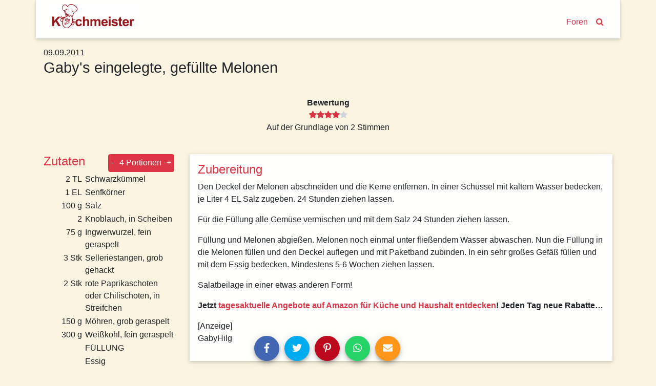

--- FILE ---
content_type: text/html; charset=utf-8
request_url: https://www.kochmeister.com/rezept/68285-gabys-eingelegte-gefllte-melonen
body_size: 16589
content:
<!DOCTYPE html><html lang="de"><head><meta charset="utf-8"><title>Gaby's eingelegte, gefüllte Melonen | Kochmeister Rezept</title><base href="/"><meta name="viewport" content="width=device-width,initial-scale=1"><meta name="theme-color" content="#4e8ef7"><!--<meta name="description" content="Du hast Spaß am Kochen & Backen, probierst gern neue Rezepte aus und fühlst dich wohl in einer Gemeinschaft? Dann mach mit bei KOCHMEISTER, über 60.000 Rezepte warten auf dich." />--><link rel="manifest" href="manifest.json"><link rel="icon" type="image/x-icon" href="favicon.ico"><link rel="apple-touch-icon" sizes="180x180" href="apple-touch-icon.png"><script>if(!("gdprAppliesGlobally" in window)){window.gdprAppliesGlobally=true}if(!("cmp_id" in window)||window.cmp_id<1){window.cmp_id=0}if(!("cmp_cdid" in window)){window.cmp_cdid="9f7975e701270"}if(!("cmp_params" in window)){window.cmp_params=""}if(!("cmp_host" in window)){window.cmp_host="c.delivery.consentmanager.net"}if(!("cmp_cdn" in window)){window.cmp_cdn="cdn.consentmanager.net"}if(!("cmp_proto" in window)){window.cmp_proto="https:"}if(!("cmp_codesrc" in window)){window.cmp_codesrc="0"}window.cmp_getsupportedLangs=function(){var b=["DE","EN","FR","IT","NO","DA","FI","ES","PT","RO","BG","ET","EL","GA","HR","LV","LT","MT","NL","PL","SV","SK","SL","CS","HU","RU","SR","ZH","TR","UK","AR","BS"];if("cmp_customlanguages" in window){for(var a=0;a<window.cmp_customlanguages.length;a++){b.push(window.cmp_customlanguages[a].l.toUpperCase())}}return b};window.cmp_getRTLLangs=function(){var a=["AR"];if("cmp_customlanguages" in window){for(var b=0;b<window.cmp_customlanguages.length;b++){if("r" in window.cmp_customlanguages[b]&&window.cmp_customlanguages[b].r){a.push(window.cmp_customlanguages[b].l)}}}return a};window.cmp_getlang=function(a){if(typeof(a)!="boolean"){a=true}if(a&&typeof(cmp_getlang.usedlang)=="string"&&cmp_getlang.usedlang!==""){return cmp_getlang.usedlang}return window.cmp_getlangs()[0]};window.cmp_extractlang=function(a){if(a.indexOf("cmplang=")!=-1){a=a.substr(a.indexOf("cmplang=")+8,2).toUpperCase();if(a.indexOf("&")!=-1){a=a.substr(0,a.indexOf("&"))}}else{a=""}return a};window.cmp_getlangs=function(){var g=window.cmp_getsupportedLangs();var c=[];var f=location.hash;var e=location.search;var j="cmp_params" in window?window.cmp_params:"";var a="languages" in navigator?navigator.languages:[];if(cmp_extractlang(f)!=""){c.push(cmp_extractlang(f))}else{if(cmp_extractlang(e)!=""){c.push(cmp_extractlang(e))}else{if(cmp_extractlang(j)!=""){c.push(cmp_extractlang(j))}else{if("cmp_setlang" in window&&window.cmp_setlang!=""){c.push(window.cmp_setlang.toUpperCase())}else{if("cmp_langdetect" in window&&window.cmp_langdetect==1){c.push(window.cmp_getPageLang())}else{if(a.length>0){for(var d=0;d<a.length;d++){c.push(a[d])}}if("language" in navigator){c.push(navigator.language)}if("userLanguage" in navigator){c.push(navigator.userLanguage)}}}}}}var h=[];for(var d=0;d<c.length;d++){var b=c[d].toUpperCase();if(b.length<2){continue}if(g.indexOf(b)!=-1){h.push(b)}else{if(b.indexOf("-")!=-1){b=b.substr(0,2)}if(g.indexOf(b)!=-1){h.push(b)}}}if(h.length==0&&typeof(cmp_getlang.defaultlang)=="string"&&cmp_getlang.defaultlang!==""){return[cmp_getlang.defaultlang.toUpperCase()]}else{return h.length>0?h:["EN"]}};window.cmp_getPageLangs=function(){var a=window.cmp_getXMLLang();if(a!=""){a=[a.toUpperCase()]}else{a=[]}a=a.concat(window.cmp_getLangsFromURL());return a.length>0?a:["EN"]};window.cmp_getPageLang=function(){var a=window.cmp_getPageLangs();return a.length>0?a[0]:""};window.cmp_getLangsFromURL=function(){var c=window.cmp_getsupportedLangs();var b=location;var m="toUpperCase";var g=b.hostname[m]()+".";var a=b.pathname[m]()+"/";var f=[];for(var e=0;e<c.length;e++){var j=a.substring(0,c[e].length+1);if(g.substring(0,c[e].length+1)==c[e]+"."){f.push(c[e][m]())}else{if(c[e].length==5){var k=c[e].substring(3,5)+"-"+c[e].substring(0,2);if(g.substring(0,k.length+1)==k+"."){f.push(c[e][m]())}}else{if(j==c[e]+"/"||j=="/"+c[e]){f.push(c[e][m]())}else{if(j==c[e].replace("-","/")+"/"||j=="/"+c[e].replace("-","/")){f.push(c[e][m]())}else{if(c[e].length==5){var k=c[e].substring(3,5)+"-"+c[e].substring(0,2);var h=a.substring(0,k.length+1);if(h==k+"/"||h==k.replace("-","/")+"/"){f.push(c[e][m]())}}}}}}}return f};window.cmp_getXMLLang=function(){var c=document.getElementsByTagName("html");if(c.length>0){var c=c[0]}else{c=document.documentElement}if(c&&c.getAttribute){var a=c.getAttribute("xml:lang");if(typeof(a)!="string"||a==""){a=c.getAttribute("lang")}if(typeof(a)=="string"&&a!=""){var b=window.cmp_getsupportedLangs();return b.indexOf(a.toUpperCase())!=-1?a:""}else{return""}}};(function(){var B=document;var C=B.getElementsByTagName;var o=window;var t="";var h="";var k="";var D=function(e){var i="cmp_"+e;e="cmp"+e+"=";var d="";var l=e.length;var G=location;var H=G.hash;var w=G.search;var u=H.indexOf(e);var F=w.indexOf(e);if(u!=-1){d=H.substring(u+l,9999)}else{if(F!=-1){d=w.substring(F+l,9999)}else{return i in o&&typeof(o[i])!=="function"?o[i]:""}}var E=d.indexOf("&");if(E!=-1){d=d.substring(0,E)}return d};var j=D("lang");if(j!=""){t=j;k=t}else{if("cmp_getlang" in o){t=o.cmp_getlang().toLowerCase();h=o.cmp_getlangs().slice(0,3).join("_");k=o.cmp_getPageLangs().slice(0,3).join("_");if("cmp_customlanguages" in o){var m=o.cmp_customlanguages;for(var x=0;x<m.length;x++){var a=m[x].l.toLowerCase();if(a==t){t="en"}}}}}var q=("cmp_proto" in o)?o.cmp_proto:"https:";if(q!="http:"&&q!="https:"){q="https:"}var n=("cmp_ref" in o)?o.cmp_ref:location.href;if(n.length>300){n=n.substring(0,300)}var z=function(d){var I=B.createElement("script");I.setAttribute("data-cmp-ab","1");I.type="text/javascript";I.async=true;I.src=d;var H=["body","div","span","script","head"];var w="currentScript";var F="parentElement";var l="appendChild";var G="body";if(B[w]&&B[w][F]){B[w][F][l](I)}else{if(B[G]){B[G][l](I)}else{for(var u=0;u<H.length;u++){var E=C(H[u]);if(E.length>0){E[0][l](I);break}}}}};var b=D("design");var c=D("regulationkey");var y=D("gppkey");var s=D("att");var f=o.encodeURIComponent;var g=false;try{g=B.cookie.length>0}catch(A){g=false}var p=q+"//"+o.cmp_host+"/delivery/cmp.php?";p+=("cmp_id" in o&&o.cmp_id>0?"id="+o.cmp_id:"")+("cmp_cdid" in o?"&cdid="+o.cmp_cdid:"")+"&h="+f(n);p+=(b!=""?"&cmpdesign="+f(b):"")+(c!=""?"&cmpregulationkey="+f(c):"")+(y!=""?"&cmpgppkey="+f(y):"");p+=(s!=""?"&cmpatt="+f(s):"")+("cmp_params" in o?"&"+o.cmp_params:"")+(g?"&__cmpfcc=1":"");z(p+"&l="+f(t)+"&ls="+f(h)+"&lp="+f(k)+"&o="+(new Date()).getTime());var r="js";var v=D("debugunminimized")!=""?"":".min";if(D("debugcoverage")=="1"){r="instrumented";v=""}if(D("debugtest")=="1"){r="jstests";v=""}z(q+"//"+o.cmp_cdn+"/delivery/"+r+"/cmp_final"+v+".js")})();window.cmp_addFrame=function(b){if(!window.frames[b]){if(document.body){var a=document.createElement("iframe");a.style.cssText="display:none";if("cmp_cdn" in window&&"cmp_ultrablocking" in window&&window.cmp_ultrablocking>0){a.src="//"+window.cmp_cdn+"/delivery/empty.html"}a.name=b;a.setAttribute("title","Intentionally hidden, please ignore");a.setAttribute("role","none");a.setAttribute("tabindex","-1");document.body.appendChild(a)}else{window.setTimeout(window.cmp_addFrame,10,b)}}};window.cmp_rc=function(c,b){var l="";try{l=document.cookie}catch(h){l=""}var j="";var f=0;var g=false;while(l!=""&&f<100){f++;while(l.substr(0,1)==" "){l=l.substr(1,l.length)}var k=l.substring(0,l.indexOf("="));if(l.indexOf(";")!=-1){var m=l.substring(l.indexOf("=")+1,l.indexOf(";"))}else{var m=l.substr(l.indexOf("=")+1,l.length)}if(c==k){j=m;g=true}var d=l.indexOf(";")+1;if(d==0){d=l.length}l=l.substring(d,l.length)}if(!g&&typeof(b)=="string"){j=b}return(j)};window.cmp_stub=function(){var a=arguments;__cmp.a=__cmp.a||[];if(!a.length){return __cmp.a}else{if(a[0]==="ping"){if(a[1]===2){a[2]({gdprApplies:gdprAppliesGlobally,cmpLoaded:false,cmpStatus:"stub",displayStatus:"hidden",apiVersion:"2.2",cmpId:31},true)}else{a[2](false,true)}}else{if(a[0]==="getUSPData"){a[2]({version:1,uspString:window.cmp_rc("__cmpccpausps","1---")},true)}else{if(a[0]==="getTCData"){__cmp.a.push([].slice.apply(a))}else{if(a[0]==="addEventListener"||a[0]==="removeEventListener"){__cmp.a.push([].slice.apply(a))}else{if(a.length==4&&a[3]===false){a[2]({},false)}else{__cmp.a.push([].slice.apply(a))}}}}}}};window.cmp_gpp_ping=function(){return{gppVersion:"1.1",cmpStatus:"stub",cmpDisplayStatus:"hidden",signalStatus:"not ready",supportedAPIs:["2:tcfeuv2","5:tcfcav1","7:usnat","8:usca","9:usva","10:usco","11:usut","12:usct"],cmpId:31,sectionList:[],applicableSections:[0],gppString:"",parsedSections:{}}};window.cmp_gppstub=function(){var c=arguments;__gpp.q=__gpp.q||[];if(!c.length){return __gpp.q}var h=c[0];var g=c.length>1?c[1]:null;var f=c.length>2?c[2]:null;var a=null;var j=false;if(h==="ping"){a=window.cmp_gpp_ping();j=true}else{if(h==="addEventListener"){__gpp.e=__gpp.e||[];if(!("lastId" in __gpp)){__gpp.lastId=0}__gpp.lastId++;var d=__gpp.lastId;__gpp.e.push({id:d,callback:g});a={eventName:"listenerRegistered",listenerId:d,data:true,pingData:window.cmp_gpp_ping()};j=true}else{if(h==="removeEventListener"){__gpp.e=__gpp.e||[];a=false;for(var e=0;e<__gpp.e.length;e++){if(__gpp.e[e].id==f){__gpp.e[e].splice(e,1);a=true;break}}j=true}else{__gpp.q.push([].slice.apply(c))}}}if(a!==null&&typeof(g)==="function"){g(a,j)}};window.cmp_msghandler=function(d){var a=typeof d.data==="string";try{var c=a?JSON.parse(d.data):d.data}catch(f){var c=null}if(typeof(c)==="object"&&c!==null&&"__cmpCall" in c){var b=c.__cmpCall;window.__cmp(b.command,b.parameter,function(h,g){var e={__cmpReturn:{returnValue:h,success:g,callId:b.callId}};d.source.postMessage(a?JSON.stringify(e):e,"*")})}if(typeof(c)==="object"&&c!==null&&"__uspapiCall" in c){var b=c.__uspapiCall;window.__uspapi(b.command,b.version,function(h,g){var e={__uspapiReturn:{returnValue:h,success:g,callId:b.callId}};d.source.postMessage(a?JSON.stringify(e):e,"*")})}if(typeof(c)==="object"&&c!==null&&"__tcfapiCall" in c){var b=c.__tcfapiCall;window.__tcfapi(b.command,b.version,function(h,g){var e={__tcfapiReturn:{returnValue:h,success:g,callId:b.callId}};d.source.postMessage(a?JSON.stringify(e):e,"*")},b.parameter)}if(typeof(c)==="object"&&c!==null&&"__gppCall" in c){var b=c.__gppCall;window.__gpp(b.command,function(h,g){var e={__gppReturn:{returnValue:h,success:g,callId:b.callId}};d.source.postMessage(a?JSON.stringify(e):e,"*")},"parameter" in b?b.parameter:null,"version" in b?b.version:1)}};window.cmp_setStub=function(a){if(!(a in window)||(typeof(window[a])!=="function"&&typeof(window[a])!=="object"&&(typeof(window[a])==="undefined"||window[a]!==null))){window[a]=window.cmp_stub;window[a].msgHandler=window.cmp_msghandler;window.addEventListener("message",window.cmp_msghandler,false)}};window.cmp_setGppStub=function(a){if(!(a in window)||(typeof(window[a])!=="function"&&typeof(window[a])!=="object"&&(typeof(window[a])==="undefined"||window[a]!==null))){window[a]=window.cmp_gppstub;window[a].msgHandler=window.cmp_msghandler;window.addEventListener("message",window.cmp_msghandler,false)}};if(!("cmp_noiframepixel" in window)){window.cmp_addFrame("__cmpLocator")}if((!("cmp_disableusp" in window)||!window.cmp_disableusp)&&!("cmp_noiframepixel" in window)){window.cmp_addFrame("__uspapiLocator")}if((!("cmp_disabletcf" in window)||!window.cmp_disabletcf)&&!("cmp_noiframepixel" in window)){window.cmp_addFrame("__tcfapiLocator")}if((!("cmp_disablegpp" in window)||!window.cmp_disablegpp)&&!("cmp_noiframepixel" in window)){window.cmp_addFrame("__gppLocator")}window.cmp_setStub("__cmp");if(!("cmp_disabletcf" in window)||!window.cmp_disabletcf){window.cmp_setStub("__tcfapi")}if(!("cmp_disableusp" in window)||!window.cmp_disableusp){window.cmp_setStub("__uspapi")}if(!("cmp_disablegpp" in window)||!window.cmp_disablegpp){window.cmp_setGppStub("__gpp")};
 __tcfapi("addEventListener", 2, (tcData, success) => {
	if(success && (tcData.eventStatus === "tcloaded" || tcData.eventStatus === "useractioncomplete") && tcData.purpose.consents['1']) {
		var adsbygoogle_script = document.createElement('script');
		adsbygoogle_script.src = 'https://pagead2.googlesyndication.com/pagead/js/adsbygoogle.js';
		adsbygoogle_script.async = true;
		document.head.appendChild(adsbygoogle_script);
		// remove the ourself to not get called more than once
        __tcfapi("removeEventListener", 2, () => {}, tcData.listenerId);
	}
});</script><!--<script async src="//pagead2.googlesyndication.com/pagead/js/adsbygoogle.js"></script>--><link href="styles.a1f521a874837a9c6d4a.bundle.css" rel="stylesheet"><style ng-transition="kochmeister"></style><style ng-transition="kochmeister">.sb-button[_ngcontent-c1], .sb-group[_ngcontent-c1]{display:-webkit-inline-box;display:-ms-inline-flexbox;display:inline-flex;-webkit-box-align:start;-ms-flex-align:start;align-items:flex-start}.sb-group[_ngcontent-c1]{-ms-flex-wrap:wrap;flex-wrap:wrap}.sb-button[_ngcontent-c1]{margin:.3125em}
.sb-wrapper[_ngcontent-c1]{font-size:inherit;cursor:pointer;position:relative;outline:0;min-width:4.125em;height:2.5em;border:none;border-radius:1px;padding:0;line-height:2.571em;background-color:transparent}.sb-wrapper[_ngcontent-c1]   .sb-count[_ngcontent-c1], .sb-wrapper[_ngcontent-c1]   .sb-icon[_ngcontent-c1], .sb-wrapper[_ngcontent-c1]   .sb-text[_ngcontent-c1]{display:-webkit-box;display:-ms-flexbox;display:flex;-webkit-box-align:center;-ms-flex-align:center;align-items:center;-webkit-box-pack:center;-ms-flex-pack:center;justify-content:center;-webkit-user-select:none;-moz-user-select:none;-ms-user-select:none;user-select:none}.sb-wrapper[_ngcontent-c1]   .sb-inner[_ngcontent-c1]{-webkit-box-flex:1;-ms-flex:1;flex:1}.sb-wrapper[_ngcontent-c1]   .sb-content[_ngcontent-c1], .sb-wrapper[_ngcontent-c1]   .sb-inner[_ngcontent-c1]{display:-webkit-box;display:-ms-flexbox;display:flex;width:100%;height:100%}.sb-wrapper[_ngcontent-c1]   .sb-text[_ngcontent-c1]{padding:0 .7em;-webkit-box-flex:1;-ms-flex:1;flex:1;height:100%;white-space:nowrap}.sb-wrapper[_ngcontent-c1]   .sb-icon[_ngcontent-c1]{text-align:center;width:100%;height:100%;font-size:1.2em;min-width:2em}.sb-wrapper[_ngcontent-c1]   .sb-count[_ngcontent-c1]{font-size:.9em;padding:0 .7em}.sb-wrapper[_ngcontent-c1]   .sb-count[_ngcontent-c1], .sb-wrapper[_ngcontent-c1]   .sb-text[_ngcontent-c1]{font-weight:700}
.sb-show-text[_ngcontent-c1]   .sb-icon[_ngcontent-c1]{width:2em}
.sb-show-count[_ngcontent-c1]{min-width:5.333em}


.sb-default[_ngcontent-c1]   .sb-wrapper[_ngcontent-c1]{color:#fff;border-radius:4px;overflow:hidden;background-color:var(--button-color)!important}.sb-default[_ngcontent-c1]   .sb-wrapper.sb-facebook[_ngcontent-c1]{background-color:#4267b2}.sb-default[_ngcontent-c1]   .sb-wrapper.sb-twitter[_ngcontent-c1]{background-color:#00acee}.sb-default[_ngcontent-c1]   .sb-wrapper.sb-google[_ngcontent-c1]{background-color:#db4437}.sb-default[_ngcontent-c1]   .sb-wrapper.sb-stumble[_ngcontent-c1]{background-color:#eb4924}.sb-default[_ngcontent-c1]   .sb-wrapper.sb-linkedin[_ngcontent-c1]{background-color:#006fa6}.sb-default[_ngcontent-c1]   .sb-wrapper.sb-pinterest[_ngcontent-c1]{background-color:#bd081c}.sb-default[_ngcontent-c1]   .sb-wrapper.sb-reddit[_ngcontent-c1]{background-color:#ff4006}.sb-default[_ngcontent-c1]   .sb-wrapper.sb-tumblr[_ngcontent-c1]{background-color:#36465d}.sb-default[_ngcontent-c1]   .sb-wrapper.sb-whatsapp[_ngcontent-c1]{background-color:#25d366}.sb-default[_ngcontent-c1]   .sb-wrapper.sb-messenger[_ngcontent-c1]{background-color:#0080ff}.sb-default[_ngcontent-c1]   .sb-wrapper.sb-telegram[_ngcontent-c1]{background-color:#08c}.sb-default[_ngcontent-c1]   .sb-wrapper.sb-xing[_ngcontent-c1]{background-color:#006567}.sb-default[_ngcontent-c1]   .sb-wrapper.sb-sms[_ngcontent-c1]{background-color:#20c16c}.sb-default[_ngcontent-c1]   .sb-wrapper.sb-email[_ngcontent-c1]{background-color:#ff961c}.sb-default[_ngcontent-c1]   .sb-wrapper.sb-vk[_ngcontent-c1]{background-color:#4c75a3}.sb-default[_ngcontent-c1]   .sb-wrapper.sb-copy[_ngcontent-c1]{background-color:#607d8b}.sb-default[_ngcontent-c1]   .sb-wrapper.sb-print[_ngcontent-c1]{background-color:#765aa2}.sb-default[_ngcontent-c1]   .sb-wrapper.sb-expand[_ngcontent-c1]{background-color:#ff6651}.sb-default[_ngcontent-c1]   .sb-wrapper.sb-show-icon.sb-show-text[_ngcontent-c1]   .sb-text[_ngcontent-c1]{-webkit-filter:none;filter:none;padding-right:1em;padding-left:0}.sb-default[_ngcontent-c1]   .sb-wrapper.sb-show-icon.sb-show-count[_ngcontent-c1]   .sb-count[_ngcontent-c1]{padding-right:1em;padding-left:0}.sb-default[_ngcontent-c1]   .sb-wrapper.sb-show-text.sb-show-count[_ngcontent-c1]   .sb-text[_ngcontent-c1]{padding-right:.5em}</style><style ng-transition="kochmeister">.navbar[_ngcontent-c2]{margin-bottom:1rem;-webkit-box-align:end;-ms-flex-align:end;align-items:flex-end}.navbar[_ngcontent-c2]   a[_ngcontent-c2]{margin:0 .5rem;margin-bottom:.23rem}.navbar-brand[_ngcontent-c2]{max-width:160px;max-height:47px;margin-right:auto!important;padding-top:0;padding-bottom:0}.navbar-brand[_ngcontent-c2]   img[_ngcontent-c2]{width:100%;height:auto}.km-sheet[_ngcontent-c2]{padding:.5rem 1.5rem 1rem 1.5rem}</style><style ng-transition="kochmeister">footer[_ngcontent-c3]{margin-top:20px;border-top:1px solid #fff;padding-bottom:30px}footer[_ngcontent-c3]   nav[_ngcontent-c3]{padding-top:10px 0}footer[_ngcontent-c3]   nav[_ngcontent-c3]   a[_ngcontent-c3]{display:block;padding:10px 0}</style><style ng-transition="kochmeister">.adjacent-recipes[_ngcontent-c4], .header[_ngcontent-c4], .instructions[_ngcontent-c4], .tags[_ngcontent-c4]{margin-bottom:1rem}h2[_ngcontent-c4]{color:#dc3545}.image-gallery[_ngcontent-c4]{width:100%;height:auto;margin-bottom:50px}.image-gallery[_ngcontent-c4]   .item[_ngcontent-c4]{height:80vw;max-height:500px;background-color:#ede7d4}.image-gallery[_ngcontent-c4]   .item[_ngcontent-c4]   img[_ngcontent-c4]{position:absolute;top:-100%;bottom:-100%;margin:auto;width:100%}.slide-left[_ngcontent-c4], .slide-right[_ngcontent-c4]{position:absolute;margin:auto;bottom:4px;width:2rem;height:2rem;border-radius:999px;opacity:.7;z-index:1;cursor:pointer}@media (max-width:575.98px){.slide-left[_ngcontent-c4], .slide-right[_ngcontent-c4]{display:none!important
      }}.slide-left[_ngcontent-c4]{left:2rem}.slide-right[_ngcontent-c4]{right:2rem}.spec-sheet[_ngcontent-c4]   div[_ngcontent-c4]{padding:1rem;max-width:20rem}.ingredients[_ngcontent-c4]   h2[_ngcontent-c4]{margin-right:1rem}.ingredients[_ngcontent-c4]   .qty[_ngcontent-c4]{width:5rem;padding-right:.3rem}@media (max-width:991.98px){.ingredients[_ngcontent-c4]   tr[_ngcontent-c4] + tr[_ngcontent-c4]:before{content:" | ";vertical-align:top}.ingredients[_ngcontent-c4]   .qty[_ngcontent-c4]{width:0!important;white-space:nowrap}}.adjacent-recipes[_ngcontent-c4]   .next-recipe[_ngcontent-c4]{float:right}.equipment[_ngcontent-c4]{font-weight:700}</style><style ng-transition="kochmeister">.fa[_ngcontent-c11]{vertical-align:middle}</style><meta name="og:title" content="Gaby's eingelegte, gefüllte Melonen | Kochmeister Rezept"><meta name="description" content="Den Deckel der Melonen abschneiden und die Kerne entfernen. In einer Schüssel mit kaltem Wasser bedecken, je Liter 4 EL Salz zugeben. 24 Stunden ziehen lassen."><meta name="og:description" content="Den Deckel der Melonen abschneiden und die Kerne entfernen. In einer Schüssel mit kaltem Wasser bedecken, je Liter 4 EL Salz zugeben. 24 Stunden ziehen lassen."><style ng-transition="kochmeister">a[_ngcontent-c10]{display:block}.thumbnail[_ngcontent-c10]{width:100%;height:20rem;overflow:hidden;position:relative}.thumbnail[_ngcontent-c10]   img[_ngcontent-c10]{position:absolute;top:-100%;right:-100%;bottom:-100%;left:-100%;margin:auto;height:auto;width:auto;min-height:100%;min-width:100%}.thumbnail[_ngcontent-c10]   img.placeholder[_ngcontent-c10]{padding:6rem}.slide-left[_ngcontent-c10], .slide-right[_ngcontent-c10]{position:absolute;margin:auto;top:0;bottom:0;width:50px;height:50px;-webkit-box-shadow:1px 2px 10px -1px rgba(0,0,0,.3);box-shadow:1px 2px 10px -1px rgba(0,0,0,.3);border-radius:999px}.slide-left[_ngcontent-c10]{left:0}.slide-right[_ngcontent-c10]{right:0}.carousel-teaser[_ngcontent-c10]   h3[_ngcontent-c10]{color:#000;font-size:1rem;padding:1rem;word-break:break-word}.loader[_ngcontent-c10]     .tile{-webkit-box-shadow:none;box-shadow:none;text-align:center;padding:5rem 0}.loader[_ngcontent-c10]     i{font-size:6rem}</style><style ng-transition="kochmeister">[_nghost-c5] {
      display: block;
      position: relative;
    }

    .ngurtl[_nghost-c5] {
      direction: rtl;
    }
    
    .nguvertical[_ngcontent-c5] {
      flex-direction: column;
    }

    .ngucarousel[_ngcontent-c5]   .ngucarousel-inner[_ngcontent-c5] {
      position: relative;
      overflow: hidden;
    }
    .ngucarousel[_ngcontent-c5]   .ngucarousel-inner[_ngcontent-c5]   .ngucarousel-items[_ngcontent-c5] {
      position: relative;
      display: flex;
    }

    .banner[_ngcontent-c5]   .ngucarouselPointDefault[_ngcontent-c5]   .ngucarouselPoint[_ngcontent-c5] {
      position: absolute;
      width: 100%;
      bottom: 20px;
    }
    .banner[_ngcontent-c5]   .ngucarouselPointDefault[_ngcontent-c5]   .ngucarouselPoint[_ngcontent-c5]   li[_ngcontent-c5] {
      background: rgba(255, 255, 255, 0.55);
    }
    .banner[_ngcontent-c5]   .ngucarouselPointDefault[_ngcontent-c5]   .ngucarouselPoint[_ngcontent-c5]   li.active[_ngcontent-c5] {
      background: white;
    }
    .banner[_ngcontent-c5]   .ngucarouselPointDefault[_ngcontent-c5]   .ngucarouselPoint[_ngcontent-c5]   li[_ngcontent-c5]:hover {
      cursor: pointer;
    }

    .ngucarouselPointDefault[_ngcontent-c5]   .ngucarouselPoint[_ngcontent-c5] {
      list-style-type: none;
      text-align: center;
      padding: 12px;
      margin: 0;
      white-space: nowrap;
      overflow: auto;
      box-sizing: border-box;
    }
    .ngucarouselPointDefault[_ngcontent-c5]   .ngucarouselPoint[_ngcontent-c5]   li[_ngcontent-c5] {
      display: inline-block;
      border-radius: 50%;
      background: rgba(0, 0, 0, 0.55);
      padding: 4px;
      margin: 0 4px;
      transition-timing-function: cubic-bezier(0.17, 0.67, 0.83, 0.67);
      transition: 0.4s;
    }
    .ngucarouselPointDefault[_ngcontent-c5]   .ngucarouselPoint[_ngcontent-c5]   li.active[_ngcontent-c5] {
      background: #6b6b6b;
      transform: scale(1.8);
    }
    .ngucarouselPointDefault[_ngcontent-c5]   .ngucarouselPoint[_ngcontent-c5]   li[_ngcontent-c5]:hover {
      cursor: pointer;
    }</style><style ng-transition="kochmeister">[_nghost-c12] {
        display: inline-block;
        white-space: initial;
        padding: 10px;
        box-sizing: border-box;
        vertical-align: top;
    }

    .tile[_ngcontent-c12] {
        box-shadow: 0 2px 5px 0 rgba(0, 0, 0, 0.16), 0 2px 10px 0 rgba(0, 0, 0, 0.12);
    }

    *[_ngcontent-c12] {
        box-sizing: border-box;
    }</style><style ng-transition="kochmeister">.star[_ngcontent-c7]{position:relative;display:inline-block;font-size:1rem;color:#ced4da}.full[_ngcontent-c7], .half[_ngcontent-c7]{color:#dc3545}.half[_ngcontent-c7]{position:absolute;display:inline-block;overflow:hidden}</style><style ng-transition="kochmeister">.btn[_ngcontent-c8]{padding:.3rem}</style></head><body><!--[if lt IE 10]>
  <p>
    You are using an <strong>outdated</strong> browser.
    Please <a href="http://browsehappy.com/">upgrade your browser</a> to improve your experience.
  </p>
  <![endif]--><noscript><p>Bitte aktivieren Sie Javascript in Ihrem Browser, um alle Funktionen dieser Website nutzen zu können.</p></noscript><!-- Google Analytics --><script>window.ga = window.ga || function () { (ga.q = ga.q || []).push(arguments) }; ga.l = +new Date;
    ga('set', 'anonymizeIp', true);</script><!-- <script async src="https://www.google-analytics.com/analytics.js"></script>--><!-- End Google Analytics --><app-root _nghost-c0="" ng-version="5.2.10"><router-outlet _ngcontent-c0=""></router-outlet><app-shell _nghost-c1=""><app-header _ngcontent-c1="" _nghost-c2=""><header _ngcontent-c2="" class="container">
  <nav _ngcontent-c2="" class="navbar navbar-expand-lg row km-sheet">
    <a _ngcontent-c2="" class="navbar-brand" routerlink="/" title="Zur Startseite" href="/">
      
      <img _ngcontent-c2="" alt="Kochmeister" height="47" src="/assets/kochmeister_logo.png" width="160">
    </a>
    <a _ngcontent-c2="" class="nav-search" routerlink="/foren" routerlinkactive="active" title="Kochmeister Foren" href="/foren">Foren</a>
    <a _ngcontent-c2="" class="nav-search" routerlink="/suche" title="Suche" href="/suche"><i _ngcontent-c2="" class="fa fa-search"></i></a>
  </nav>
</header>
</app-header>
<div _ngcontent-c1="" id="content">
<router-outlet _ngcontent-c1=""></router-outlet><app-recipe _nghost-c4=""><div _ngcontent-c4="" class="container">
  <!----><article _ngcontent-c4="" id="68285">
    <ngx-json-ld _ngcontent-c4=""><script type="application/ld+json">{
  "@context": "http://schema.org/",
  "@type": "Recipe",
  "name": "Gaby's eingelegte, gefüllte Melonen",
  "aggregateRating": {
    "@type": "AggregateRating",
    "ratingValue": 4,
    "ratingCount": 2
  },
  "description": null,
  "recipeInstructions": "Den Deckel der Melonen abschneiden und die Kerne entfernen. In einer Schüssel mit kaltem Wasser bedecken, je Liter 4 EL Salz zugeben. 24 Stunden ziehen lassen.\r\n\r\nFür die Füllung alle Gemüse vermischen und mit dem Salz 24 Stunden ziehen lassen.\r\nFüllung und Melonen abgießen. Melonen noch einmal unter fließendem Wasser abwaschen. Nun die Füllung in die Melonen füllen und den Deckel auflegen und mit Paketband zubinden. In ein sehr großes Gefäß füllen und mit dem Essig bedecken. Mindestens 5-6 Wochen ziehen lassen.\r\n\r\nSalatbeilage in einer etwas anderen Form!",
  "keywords": "Eingelegt, Melonen, einmachen, Party, einmachen, Party",
  "datePublished": "2011-09-09T12:35:31.000Z",
  "image": [],
  "recipeIngredient": [
    "2 TL Schwarzkümmel",
    "1 EL Senfkörner",
    "100 g Salz",
    "2 Knoblauch, in Scheiben",
    "75 g Ingwerwurzel, fein geraspelt",
    "3 Stk Selleriestangen, grob gehackt",
    "2 Stk rote Paprikaschoten oder Chilischoten, in Streifchen",
    "150 g Möhren, grob geraspelt",
    "300 g Weißkohl, fein geraspelt",
    "FÜLLUNG",
    "Essig",
    "Salz",
    "4 Stk Galia Melonen"
  ],
  "author": {
    "@type": "Person",
    "name": "GabyHilg"
  },
  "recipeYield": "4"
}</script></ngx-json-ld>

    
    <!---->

    
    <div _ngcontent-c4="" class="header row no-gutters">
      <!---->
      <h1 _ngcontent-c4="" class="col-12" itemprop="headline">Gaby's eingelegte, gefüllte Melonen</h1>
      <!---->
    </div>

    
    <div _ngcontent-c4="" class="spec-sheet container">
      <dl _ngcontent-c4="" class="row text-center justify-content-center">

        <!---->

        <!---->

        <!---->

        <!---->

        <!----><div _ngcontent-c4="" class="col">
          <dt _ngcontent-c4="">Bewertung</dt>
          <dd _ngcontent-c4="">
            <app-rating _ngcontent-c4="" _nghost-c7=""><!---->
<ngb-rating _ngcontent-c7="" aria-valuemin="0" class="d-inline-flex" max="5" role="slider" tabindex="0" title="4 von 5 Sterne" aria-valuemax="5" aria-valuenow="4" aria-valuetext="4 out of 5" aria-disabled="true">
    <!---->
    <!---->
      <span class="sr-only">(*)</span>
      <span style="cursor:default;">
        <!---->
  <span _ngcontent-c7="" class="star full">
    <span _ngcontent-c7="" class="half" style="width:100%;">
      <i _ngcontent-c7="" class="fa fa-star"></i>
    </span>
    <i _ngcontent-c7="" class="fa fa-star"></i>
  </span>

      </span>
    
      <span class="sr-only">(*)</span>
      <span style="cursor:default;">
        <!---->
  <span _ngcontent-c7="" class="star full">
    <span _ngcontent-c7="" class="half" style="width:100%;">
      <i _ngcontent-c7="" class="fa fa-star"></i>
    </span>
    <i _ngcontent-c7="" class="fa fa-star"></i>
  </span>

      </span>
    
      <span class="sr-only">(*)</span>
      <span style="cursor:default;">
        <!---->
  <span _ngcontent-c7="" class="star full">
    <span _ngcontent-c7="" class="half" style="width:100%;">
      <i _ngcontent-c7="" class="fa fa-star"></i>
    </span>
    <i _ngcontent-c7="" class="fa fa-star"></i>
  </span>

      </span>
    
      <span class="sr-only">(*)</span>
      <span style="cursor:default;">
        <!---->
  <span _ngcontent-c7="" class="star full">
    <span _ngcontent-c7="" class="half" style="width:100%;">
      <i _ngcontent-c7="" class="fa fa-star"></i>
    </span>
    <i _ngcontent-c7="" class="fa fa-star"></i>
  </span>

      </span>
    
      <span class="sr-only">( )</span>
      <span style="cursor:default;">
        <!---->
  <span _ngcontent-c7="" class="star">
    <span _ngcontent-c7="" class="half" style="width:0%;">
      <i _ngcontent-c7="" class="fa fa-star"></i>
    </span>
    <i _ngcontent-c7="" class="fa fa-star"></i>
  </span>

      </span>
    
  </ngb-rating></app-rating>
            <br _ngcontent-c4="">
            Auf der Grundlage von 2
            Stimmen
          </dd>
        </div>

      </dl>
    </div>

    
    <div _ngcontent-c4="" class="row">

      
      <!----><div _ngcontent-c4="" class="ingredients col-12 col-lg-3">
        <h2 _ngcontent-c4="" class="float-left">Zutaten</h2>
        <app-yield _ngcontent-c4="" class="float-lg-right" _nghost-c8=""><span _ngcontent-c8="" class="btn-group">
  <button _ngcontent-c8="" class="btn btn-primary">-</button>
  <button _ngcontent-c8="" class="btn btn-primary" title="Anz. Portionen">
    
    4 <i _ngcontent-c8="" class="fa fa-cutlery d-lg-none"></i><span _ngcontent-c8="" class="d-none d-lg-inline">Portionen</span>
  </button>
  <button _ngcontent-c8="" class="btn btn-primary">+</button>
</span></app-yield>
        <div _ngcontent-c4="" class="clearfix"></div>
        <table _ngcontent-c4="">
          <tbody _ngcontent-c4=""><!----><tr _ngcontent-c4="" class="d-inline d-lg-table-row align-top">
            <td _ngcontent-c4="" class="text-right qty">2 TL </td>
            <td _ngcontent-c4="" class="ingredient">Schwarzkümmel</td>
            
            
          </tr><tr _ngcontent-c4="" class="d-inline d-lg-table-row align-top">
            <td _ngcontent-c4="" class="text-right qty">1 EL </td>
            <td _ngcontent-c4="" class="ingredient">Senfkörner</td>
            
            
          </tr><tr _ngcontent-c4="" class="d-inline d-lg-table-row align-top">
            <td _ngcontent-c4="" class="text-right qty">100 g </td>
            <td _ngcontent-c4="" class="ingredient">Salz</td>
            
            
          </tr><tr _ngcontent-c4="" class="d-inline d-lg-table-row align-top">
            <td _ngcontent-c4="" class="text-right qty">2 </td>
            <td _ngcontent-c4="" class="ingredient">Knoblauch, in Scheiben</td>
            
            
          </tr><tr _ngcontent-c4="" class="d-inline d-lg-table-row align-top">
            <td _ngcontent-c4="" class="text-right qty">75 g </td>
            <td _ngcontent-c4="" class="ingredient">Ingwerwurzel, fein geraspelt</td>
            
            
          </tr><tr _ngcontent-c4="" class="d-inline d-lg-table-row align-top">
            <td _ngcontent-c4="" class="text-right qty">3 Stk </td>
            <td _ngcontent-c4="" class="ingredient">Selleriestangen, grob gehackt</td>
            
            
          </tr><tr _ngcontent-c4="" class="d-inline d-lg-table-row align-top">
            <td _ngcontent-c4="" class="text-right qty">2 Stk </td>
            <td _ngcontent-c4="" class="ingredient">rote Paprikaschoten oder Chilischoten, in Streifchen</td>
            
            
          </tr><tr _ngcontent-c4="" class="d-inline d-lg-table-row align-top">
            <td _ngcontent-c4="" class="text-right qty">150 g </td>
            <td _ngcontent-c4="" class="ingredient">Möhren, grob geraspelt</td>
            
            
          </tr><tr _ngcontent-c4="" class="d-inline d-lg-table-row align-top">
            <td _ngcontent-c4="" class="text-right qty">300 g </td>
            <td _ngcontent-c4="" class="ingredient">Weißkohl, fein geraspelt</td>
            
            
          </tr><tr _ngcontent-c4="" class="d-inline d-lg-table-row align-top">
            <td _ngcontent-c4="" class="text-right"></td>
            <td _ngcontent-c4="" class="ingredient">FÜLLUNG</td>
            
            
          </tr><tr _ngcontent-c4="" class="d-inline d-lg-table-row align-top">
            <td _ngcontent-c4="" class="text-right"></td>
            <td _ngcontent-c4="" class="ingredient">Essig</td>
            
            
          </tr><tr _ngcontent-c4="" class="d-inline d-lg-table-row align-top">
            <td _ngcontent-c4="" class="text-right"></td>
            <td _ngcontent-c4="" class="ingredient">Salz</td>
            
            
          </tr><tr _ngcontent-c4="" class="d-inline d-lg-table-row align-top">
            <td _ngcontent-c4="" class="text-right qty">4 Stk </td>
            <td _ngcontent-c4="" class="ingredient">Galia Melonen</td>
            
            
          </tr>
        </tbody></table>
		  <ng-adsense _ngcontent-c4=""><ins class="adsbygoogle" style="display:block;" data-ad-client="ca-pub-0387357320992853" data-ad-slot="1820126594" data-ad-format="fluid" data-ad-region="page-68541" data-layout="in-article"></ins></ng-adsense>
      </div>

      <div _ngcontent-c4="" class="col-12 col-lg-9">

        
        <div _ngcontent-c4="" class="km-sheet instructions" itemprop="articleBody">
          <h2 _ngcontent-c4="">Zubereitung</h2>
          <div _ngcontent-c4="" class="instruction-text" innerhtml="<p>Den Deckel der Melonen abschneiden und die Kerne entfernen. In einer Sch&amp;#252;ssel mit kaltem Wasser bedecken, je Liter 4 EL Salz zugeben. 24 Stunden ziehen lassen.</p><p>F&amp;#252;r die F&amp;#252;llung alle Gem&amp;#252;se vermischen und mit dem Salz 24 Stunden ziehen lassen.</p><p>F&amp;#252;llung und Melonen abgie&amp;#223;en. Melonen noch einmal unter flie&amp;#223;endem Wasser abwaschen. Nun die F&amp;#252;llung in die Melonen f&amp;#252;llen und den Deckel auflegen und mit Paketband zubinden. In ein sehr gro&amp;#223;es Gef&amp;#228;&amp;#223; f&amp;#252;llen und mit dem Essig bedecken. Mindestens 5-6 Wochen ziehen lassen.</p><p>Salatbeilage in einer etwas anderen Form!</p>"><p>Den Deckel der Melonen abschneiden und die Kerne entfernen. In einer Schüssel mit kaltem Wasser bedecken, je Liter 4 EL Salz zugeben. 24 Stunden ziehen lassen.</p><p>Für die Füllung alle Gemüse vermischen und mit dem Salz 24 Stunden ziehen lassen.</p><p>Füllung und Melonen abgießen. Melonen noch einmal unter fließendem Wasser abwaschen. Nun die Füllung in die Melonen füllen und den Deckel auflegen und mit Paketband zubinden. In ein sehr großes Gefäß füllen und mit dem Essig bedecken. Mindestens 5-6 Wochen ziehen lassen.</p><p>Salatbeilage in einer etwas anderen Form!</p></div>

		  <p _ngcontent-c4="" class="equipment">
			Jetzt <a _ngcontent-c4="" href="https://amzlink.to/az03QC5CnvwR7" rel="sponsored" target="_blank">tagesaktuelle Angebote auf Amazon für Küche und Haushalt entdecken</a>! Jeden Tag neue Rabatte…
		  </p>
		  [Anzeige]

		  <p _ngcontent-c4="" class="author" innerhtml="GabyHilg">GabyHilg</p>
		  
        </div>

        
        <!----><div _ngcontent-c4="" class="tags">
          <h4 _ngcontent-c4="">Themen</h4>

          
          
          
          

          
          <!----><!---->
            <app-tag _ngcontent-c4="" _nghost-c9=""><a _ngcontent-c9="" href="/thema/eingelegt">Eingelegt</a></app-tag><!----><span _ngcontent-c4="">, </span>
          <!---->
            <app-tag _ngcontent-c4="" _nghost-c9=""><a _ngcontent-c9="" href="/thema/melonen">Melonen</a></app-tag><!----><span _ngcontent-c4="">, </span>
          <!---->
            <app-tag _ngcontent-c4="" _nghost-c9=""><a _ngcontent-c9="" href="/thema/einmachen">einmachen</a></app-tag><!----><span _ngcontent-c4="">, </span>
          <!---->
            <app-tag _ngcontent-c4="" _nghost-c9=""><a _ngcontent-c9="" href="/thema/party">Party</a></app-tag><!---->
          
          
        </div>

        
        <div _ngcontent-c4="" class="adjacent-recipes">
          <!----><a _ngcontent-c4="" class="prev-recipe btn btn-outline-dark" href="/rezept/68284-autokuchen">
            <i _ngcontent-c4="" class="fa fa-angle-left"></i> Voriges Rezept
          </a>
          <!----><a _ngcontent-c4="" class="next-recipe btn btn-outline-dark" href="/rezept/68286-gabys-leipziger-rbchen">
            Nächstes Rezept
            <i _ngcontent-c4="" class="fa fa-angle-right"></i>
          </a>
        </div>

        <div _ngcontent-c4="" class="related-recipes">
          <h4 _ngcontent-c4="">Ähnliche Rezepte</h4>
          <app-slider _ngcontent-c4="" _nghost-c10=""><ngu-carousel _ngcontent-c10="" _nghost-c5="" class="banner ngucarouselHt7I0T"><div _ngcontent-c5="" class="ngucarousel"><div _ngcontent-c5="" class="ngucarousel-inner"><div _ngcontent-c5="" class="ngucarousel-items"><!----><ngu-tile _ngcontent-c10="" ngucarouselitem="" _nghost-c12="" class="item"><div _ngcontent-c12="" class="tile">
        <a _ngcontent-c10="" href="/rezept/38195-tsatziki-rezept-von-echten-griechen">
            <div _ngcontent-c10="" class="thumbnail km-sheet">
                <!----><img _ngcontent-c10="" src="https://cdn.kochmeister.com/bilder/rezepte/big/bild_008_1.webp" alt="Tsatziki (Rezept von &quot;echten&quot; Griechen)">
                <!---->
            </div>

            <div _ngcontent-c10="" class="carousel-teaser">
                <h3 _ngcontent-c10="">Tsatziki (Rezept von "echten" Griechen)</h3>
            </div>
        </a>
    </div></ngu-tile><ngu-tile _ngcontent-c10="" ngucarouselitem="" _nghost-c12="" class="item"><div _ngcontent-c12="" class="tile">
        <a _ngcontent-c10="" href="/rezept/42091-original-griechisches-tsatsiki">
            <div _ngcontent-c10="" class="thumbnail km-sheet">
                <!----><img _ngcontent-c10="" src="https://cdn.kochmeister.com/bilder/rezepte/big/92336F4386X.webp" alt="original griechisches Tsatsiki">
                <!---->
            </div>

            <div _ngcontent-c10="" class="carousel-teaser">
                <h3 _ngcontent-c10="">original griechisches Tsatsiki</h3>
            </div>
        </a>
    </div></ngu-tile><ngu-tile _ngcontent-c10="" ngucarouselitem="" _nghost-c12="" class="item"><div _ngcontent-c12="" class="tile">
        <a _ngcontent-c10="" href="/rezept/43371-das-tzaziki">
            <div _ngcontent-c10="" class="thumbnail km-sheet">
                <!----><img _ngcontent-c10="" src="https://cdn.kochmeister.com/bilder/rezepte/big/49709A56386X.webp" alt="DAS Tzaziki">
                <!---->
            </div>

            <div _ngcontent-c10="" class="carousel-teaser">
                <h3 _ngcontent-c10="">DAS Tzaziki</h3>
            </div>
        </a>
    </div></ngu-tile><ngu-tile _ngcontent-c10="" ngucarouselitem="" _nghost-c12="" class="item"><div _ngcontent-c12="" class="tile">
        <a _ngcontent-c10="" href="/rezept/44384-pizzabrtchen">
            <div _ngcontent-c10="" class="thumbnail km-sheet">
                <!----><img _ngcontent-c10="" src="https://cdn.kochmeister.com/bilder/rezepte/big/14281J25250C.webp" alt="Pizzabrötchen ">
                <!---->
            </div>

            <div _ngcontent-c10="" class="carousel-teaser">
                <h3 _ngcontent-c10="">Pizzabrötchen </h3>
            </div>
        </a>
    </div></ngu-tile><ngu-tile _ngcontent-c10="" ngucarouselitem="" _nghost-c12="" class="item"><div _ngcontent-c12="" class="tile">
        <a _ngcontent-c10="" href="/rezept/46750-aioli-rezept-einer-spanierin">
            <div _ngcontent-c10="" class="thumbnail km-sheet">
                <!----><img _ngcontent-c10="" src="https://cdn.kochmeister.com/bilder/rezepte/big/rezeptbild_30241.webp" alt="Aioli (Rezept einer Spanierin)">
                <!---->
            </div>

            <div _ngcontent-c10="" class="carousel-teaser">
                <h3 _ngcontent-c10="">Aioli (Rezept einer Spanierin)</h3>
            </div>
        </a>
    </div></ngu-tile><ngu-tile _ngcontent-c10="" ngucarouselitem="" class="loader item" _nghost-c12="" hidden=""><div _ngcontent-c12="" class="tile">
        <app-loader _ngcontent-c10="" _nghost-c11=""><div _ngcontent-c11="" class="text-xs-center" hidden="">
  <i _ngcontent-c11="" class="fa fa-cog fa-spin fa-3x"></i> <span _ngcontent-c11=""></span>
</div>

</app-loader>
    </div></ngu-tile></div><div _ngcontent-c5="" style="clear: both"></div></div><button _ngcontent-c10="" ngucarouselprev="" class="slide-left" style="display:none;">
        <i _ngcontent-c10="" class="fa fa-angle-left"></i>
    </button><button _ngcontent-c10="" ngucarouselnext="" class="slide-right" style="display:block;">
        <i _ngcontent-c10="" class="fa fa-angle-right"></i>
    </button></div><!----><style _ngcontent-c5="">.ngucarouselHt7I0T > .ngucarousel > .ngucarousel-inner > .ngucarousel-items > .item {transition: transform .6s ease;} @media (max-width:767px){.ngucarouselHt7I0T > .ngucarousel > .ngucarousel-inner > .ngucarousel-items .item {flex: 0 0 100%}}
                    @media (min-width:768px){.ngucarouselHt7I0T > .ngucarousel > .ngucarousel-inner > .ngucarousel-items > .item {flex: 0 0 50%}}
                    @media (min-width:992px){.ngucarouselHt7I0T > .ngucarousel > .ngucarousel-inner > .ngucarousel-items > .item {flex: 0 0 33.333333333333336%}}
                    @media (min-width:1200px){.ngucarouselHt7I0T > .ngucarousel > .ngucarousel-inner > .ngucarousel-items > .item {flex: 0 0 25%}}</style><style _ngcontent-c5=""></style></ngu-carousel>
</app-slider>
        </div>

      </div>

      
    </div>
  </article>
  <app-loader _ngcontent-c4="" _nghost-c11=""><div _ngcontent-c11="" class="text-xs-center" hidden="">
  <i _ngcontent-c11="" class="fa fa-cog fa-spin fa-3x"></i> <span _ngcontent-c11=""></span>
</div>

</app-loader>
</div>
  <share-buttons _ngcontent-c4=""><!----><div class="sb-group sb-circles-dark" classname="sb-group sb-circles-dark"><!----><share-button class="sb-button sb-circles-dark"><button class="sb-wrapper sb-show-icon" style="font-size:14px;"><div class="sb-inner"><div class="sb-content"><!----><!----></div><!----></div></button></share-button><share-button class="sb-button sb-circles-dark"><button class="sb-wrapper sb-show-icon" style="font-size:14px;"><div class="sb-inner"><div class="sb-content"><!----><!----></div><!----></div></button></share-button><share-button class="sb-button sb-circles-dark"><button class="sb-wrapper sb-show-icon" style="font-size:14px;"><div class="sb-inner"><div class="sb-content"><!----><!----></div><!----></div></button></share-button><share-button class="sb-button sb-circles-dark"><button class="sb-wrapper sb-show-icon" style="font-size:14px;"><div class="sb-inner"><div class="sb-content"><!----><!----></div><!----></div></button></share-button><share-button class="sb-button sb-circles-dark"><button class="sb-wrapper sb-show-icon" style="font-size:14px;"><div class="sb-inner"><div class="sb-content"><!----><!----></div><!----></div></button></share-button><div class="sb-button sb-circles-dark" classname="sb-button sb-circles-dark"><!----></div></div></share-buttons>
</app-recipe>
</div>
<app-footer _ngcontent-c1="" _nghost-c3=""><footer _ngcontent-c3="" class="container">
  <nav _ngcontent-c3="">
    <a _ngcontent-c3="" routerlink="/datenschutz" href="/datenschutz">Datenschutz</a>
	<a _ngcontent-c3="" href="#" onclick="window._sp_.gdpr.loadPrivacyManagerModal(178329);">Privatsphäre</a>
    <a _ngcontent-c3="" routerlink="/impressum" href="/impressum">Impressum / Kontakt</a>
  </nav>
</footer>
<ng-adsense _ngcontent-c3=""><ins class="adsbygoogle" style="display:block;" data-ad-client="ca-pub-0387357320992853" data-ad-format="auto" data-ad-region="page-81911"></ins></ng-adsense>
</app-footer>
</app-shell>
</app-root><script type="text/javascript" src="inline.1d7ad8ef38306d883b87.bundle.js"></script><script type="text/javascript" src="polyfills.0f483ef9c41fcbbec7c6.bundle.js"></script><script type="text/javascript" src="scripts.f7425907bfa3edd2a205.bundle.js"></script><script type="text/javascript" src="main.7cc1291b4e0d3f318239.bundle.js"></script><script id="kochmeister-state" type="application/json">{&q;__state:/v2/recipe/68285&q;:{&q;data&q;:{&q;headers&q;:{&q;normalizedNames&q;:{},&q;lazyUpdate&q;:null},&q;status&q;:200,&q;statusText&q;:&q;OK&q;,&q;url&q;:&q;http://0.0.0.0:5000/api/v2/recipe/68285&q;,&q;ok&q;:true,&q;type&q;:4,&q;body&q;:{&q;id&q;:68285,&q;cookTime&q;:null,&q;recipeYield&q;:4,&q;description&q;:null,&q;difficulty&q;:null,&q;estimatedCost&q;:null,&q;author&q;:&q;GabyHilg&q;,&q;datePublished&q;:&q;2011-09-09T12:35:31.000Z&q;,&q;name&q;:&q;Gaby&s;s eingelegte, gefüllte Melonen&q;,&q;url&q;:&q;gabys-eingelegte-gefllte-melonen&q;,&q;tool&q;:[],&q;recipeInstructions&q;:&q;Den Deckel der Melonen abschneiden und die Kerne entfernen. In einer Schüssel mit kaltem Wasser bedecken, je Liter 4 EL Salz zugeben. 24 Stunden ziehen lassen.\r\n\r\nFür die Füllung alle Gemüse vermischen und mit dem Salz 24 Stunden ziehen lassen.\r\nFüllung und Melonen abgießen. Melonen noch einmal unter fließendem Wasser abwaschen. Nun die Füllung in die Melonen füllen und den Deckel auflegen und mit Paketband zubinden. In ein sehr großes Gefäß füllen und mit dem Essig bedecken. Mindestens 5-6 Wochen ziehen lassen.\r\n\r\nSalatbeilage in einer etwas anderen Form!&q;,&q;restTime&q;:null,&q;rating&q;:&q;4.000&q;,&q;voteCount&q;:2,&q;views&q;:2124,&q;calories&q;:null,&q;status&q;:1,&q;hasImages&q;:false,&q;images&q;:[],&q;recipeIngredient&q;:[{&q;id&q;:166148,&q;quantity&q;:&q;2.00&q;,&q;measureUnit&q;:8,&q;position&q;:13,&q;ingredient&q;:{&q;id&q;:125889,&q;name&q;:&q;Schwarzkümmel&q;}},{&q;id&q;:166149,&q;quantity&q;:&q;1.00&q;,&q;measureUnit&q;:7,&q;position&q;:12,&q;ingredient&q;:{&q;id&q;:128150,&q;name&q;:&q;Senfkörner&q;}},{&q;id&q;:166150,&q;quantity&q;:&q;100.00&q;,&q;measureUnit&q;:2,&q;position&q;:11,&q;ingredient&q;:{&q;id&q;:118158,&q;name&q;:&q;Salz&q;}},{&q;id&q;:166151,&q;quantity&q;:&q;2.00&q;,&q;measureUnit&q;:114,&q;position&q;:10,&q;ingredient&q;:{&q;id&q;:83876,&q;name&q;:&q;Knoblauch, in Scheiben&q;}},{&q;id&q;:166152,&q;quantity&q;:&q;75.00&q;,&q;measureUnit&q;:2,&q;position&q;:9,&q;ingredient&q;:{&q;id&q;:76071,&q;name&q;:&q;Ingwerwurzel, fein geraspelt&q;}},{&q;id&q;:166153,&q;quantity&q;:&q;3.00&q;,&q;measureUnit&q;:30,&q;position&q;:8,&q;ingredient&q;:{&q;id&q;:127727,&q;name&q;:&q;Selleriestangen, grob gehackt&q;}},{&q;id&q;:166154,&q;quantity&q;:&q;2.00&q;,&q;measureUnit&q;:30,&q;position&q;:7,&q;ingredient&q;:{&q;id&q;:115060,&q;name&q;:&q;rote Paprikaschoten oder Chilischoten, in Streifchen&q;}},{&q;id&q;:166155,&q;quantity&q;:&q;150.00&q;,&q;measureUnit&q;:2,&q;position&q;:6,&q;ingredient&q;:{&q;id&q;:98857,&q;name&q;:&q;Möhren, grob geraspelt&q;}},{&q;id&q;:166156,&q;quantity&q;:&q;300.00&q;,&q;measureUnit&q;:2,&q;position&q;:5,&q;ingredient&q;:{&q;id&q;:144214,&q;name&q;:&q;Weißkohl, fein geraspelt&q;}},{&q;id&q;:166157,&q;quantity&q;:null,&q;measureUnit&q;:null,&q;position&q;:4,&q;ingredient&q;:{&q;id&q;:55219,&q;name&q;:&q;FÜLLUNG&q;}},{&q;id&q;:166158,&q;quantity&q;:null,&q;measureUnit&q;:null,&q;position&q;:3,&q;ingredient&q;:{&q;id&q;:45672,&q;name&q;:&q;Essig&q;}},{&q;id&q;:166159,&q;quantity&q;:null,&q;measureUnit&q;:null,&q;position&q;:2,&q;ingredient&q;:{&q;id&q;:118158,&q;name&q;:&q;Salz&q;}},{&q;id&q;:166160,&q;quantity&q;:&q;4.00&q;,&q;measureUnit&q;:30,&q;position&q;:1,&q;ingredient&q;:{&q;id&q;:57414,&q;name&q;:&q;Galia Melonen&q;}}],&q;prevRef&q;:{&q;id&q;:68284,&q;url&q;:&q;autokuchen&q;},&q;nextRef&q;:{&q;id&q;:68286,&q;url&q;:&q;gabys-leipziger-rbchen&q;},&q;tags&q;:[{&q;id&q;:2105,&q;teaser&q;:null,&q;description&q;:null,&q;visibility&q;:0,&q;specialRole&q;:null,&q;image&q;:{&q;id&q;:11432,&q;url&q;:&q;jpg_1_1.jpg&q;,&q;position&q;:0,&q;datePublished&q;:&q;2008-07-10T09:33:46.000Z&q;},&q;name&q;:&q;Eingelegt&q;,&q;title&q;:null,&q;url&q;:&q;eingelegt&q;},{&q;id&q;:7306,&q;teaser&q;:null,&q;description&q;:null,&q;visibility&q;:0,&q;specialRole&q;:null,&q;image&q;:{&q;id&q;:30868,&q;url&q;:&q;rezeptbild_30868.jpg&q;,&q;position&q;:99,&q;datePublished&q;:&q;2011-08-29T13:45:54.000Z&q;},&q;name&q;:&q;Melonen&q;,&q;title&q;:null,&q;url&q;:&q;melonen&q;},{&q;id&q;:14130,&q;teaser&q;:null,&q;description&q;:null,&q;visibility&q;:-1,&q;specialRole&q;:1,&q;image&q;:null,&q;name&q;:&q;einmachen&q;,&q;title&q;:null,&q;url&q;:&q;einmachen&q;},{&q;id&q;:14171,&q;teaser&q;:null,&q;description&q;:null,&q;visibility&q;:-1,&q;specialRole&q;:6,&q;image&q;:null,&q;name&q;:&q;Party&q;,&q;title&q;:null,&q;url&q;:&q;party&q;}]}},&q;validFor&q;:300,&q;lastUpdated&q;:&q;2026-01-24T13:20:03.969Z&q;},&q;__state:http://0.0.0.0:5000/api/v2/tags/eingelegt&q;:{&q;data&q;:{&q;headers&q;:{&q;normalizedNames&q;:{},&q;lazyUpdate&q;:null,&q;headers&q;:{}},&q;status&q;:200,&q;statusText&q;:&q;OK&q;,&q;url&q;:null,&q;ok&q;:true,&q;type&q;:4,&q;body&q;:{&q;id&q;:2105,&q;teaser&q;:null,&q;description&q;:null,&q;visibility&q;:0,&q;specialRole&q;:null,&q;image&q;:{&q;id&q;:11432,&q;url&q;:&q;jpg_1_1.jpg&q;,&q;position&q;:0,&q;datePublished&q;:&q;2008-07-10T09:33:46.000Z&q;},&q;name&q;:&q;Eingelegt&q;,&q;title&q;:null,&q;url&q;:&q;eingelegt&q;}},&q;validFor&q;:7200,&q;lastUpdated&q;:&q;2026-01-24T13:20:03.970Z&q;},&q;__state:http://0.0.0.0:5000/api/v2/tags/melonen&q;:{&q;data&q;:{&q;headers&q;:{&q;normalizedNames&q;:{},&q;lazyUpdate&q;:null,&q;headers&q;:{}},&q;status&q;:200,&q;statusText&q;:&q;OK&q;,&q;url&q;:null,&q;ok&q;:true,&q;type&q;:4,&q;body&q;:{&q;id&q;:7306,&q;teaser&q;:null,&q;description&q;:null,&q;visibility&q;:0,&q;specialRole&q;:null,&q;image&q;:{&q;id&q;:30868,&q;url&q;:&q;rezeptbild_30868.jpg&q;,&q;position&q;:99,&q;datePublished&q;:&q;2011-08-29T13:45:54.000Z&q;},&q;name&q;:&q;Melonen&q;,&q;title&q;:null,&q;url&q;:&q;melonen&q;}},&q;validFor&q;:7200,&q;lastUpdated&q;:&q;2026-01-24T13:20:03.970Z&q;},&q;__state:http://0.0.0.0:5000/api/v2/tags/einmachen&q;:{&q;data&q;:{&q;headers&q;:{&q;normalizedNames&q;:{},&q;lazyUpdate&q;:null,&q;headers&q;:{}},&q;status&q;:200,&q;statusText&q;:&q;OK&q;,&q;url&q;:null,&q;ok&q;:true,&q;type&q;:4,&q;body&q;:{&q;id&q;:14130,&q;teaser&q;:null,&q;description&q;:null,&q;visibility&q;:-1,&q;specialRole&q;:1,&q;image&q;:null,&q;name&q;:&q;einmachen&q;,&q;title&q;:null,&q;url&q;:&q;einmachen&q;}},&q;validFor&q;:7200,&q;lastUpdated&q;:&q;2026-01-24T13:20:03.970Z&q;},&q;__state:http://0.0.0.0:5000/api/v2/tags/party&q;:{&q;data&q;:{&q;headers&q;:{&q;normalizedNames&q;:{},&q;lazyUpdate&q;:null,&q;headers&q;:{}},&q;status&q;:200,&q;statusText&q;:&q;OK&q;,&q;url&q;:null,&q;ok&q;:true,&q;type&q;:4,&q;body&q;:{&q;id&q;:14171,&q;teaser&q;:null,&q;description&q;:null,&q;visibility&q;:-1,&q;specialRole&q;:6,&q;image&q;:null,&q;name&q;:&q;Party&q;,&q;title&q;:null,&q;url&q;:&q;party&q;}},&q;validFor&q;:7200,&q;lastUpdated&q;:&q;2026-01-24T13:20:09.480Z&q;},&q;__state:http://0.0.0.0:5000/api/v2/tags/saucen&q;:{&q;data&q;:{&q;headers&q;:{&q;normalizedNames&q;:{},&q;lazyUpdate&q;:null,&q;headers&q;:{}},&q;status&q;:200,&q;statusText&q;:&q;OK&q;,&q;url&q;:null,&q;ok&q;:true,&q;type&q;:4,&q;body&q;:{&q;id&q;:222,&q;teaser&q;:null,&q;description&q;:null,&q;visibility&q;:0,&q;specialRole&q;:null,&q;image&q;:{&q;id&q;:24879,&q;url&q;:&q;rezeptbild_24879.jpg&q;,&q;position&q;:99,&q;datePublished&q;:&q;2010-08-24T19:49:27.000Z&q;},&q;name&q;:&q;Soßen&q;,&q;title&q;:&q;Saucen&q;,&q;url&q;:&q;saucen&q;}},&q;validFor&q;:7200,&q;lastUpdated&q;:&q;2026-01-24T13:20:09.480Z&q;},&q;__state:http://0.0.0.0:5000/api/v2/tags/dips&q;:{&q;data&q;:{&q;headers&q;:{&q;normalizedNames&q;:{},&q;lazyUpdate&q;:null,&q;headers&q;:{}},&q;status&q;:200,&q;statusText&q;:&q;OK&q;,&q;url&q;:null,&q;ok&q;:true,&q;type&q;:4,&q;body&q;:{&q;id&q;:496,&q;teaser&q;:null,&q;description&q;:null,&q;visibility&q;:0,&q;specialRole&q;:null,&q;image&q;:null,&q;name&q;:&q;Dips&q;,&q;title&q;:null,&q;url&q;:&q;dips&q;}},&q;validFor&q;:7200,&q;lastUpdated&q;:&q;2026-01-24T13:20:09.480Z&q;},&q;__state:http://0.0.0.0:5000/api/v2/tags/griechisch&q;:{&q;data&q;:{&q;headers&q;:{&q;normalizedNames&q;:{},&q;lazyUpdate&q;:null,&q;headers&q;:{}},&q;status&q;:200,&q;statusText&q;:&q;OK&q;,&q;url&q;:null,&q;ok&q;:true,&q;type&q;:4,&q;body&q;:{&q;id&q;:591,&q;teaser&q;:null,&q;description&q;:null,&q;visibility&q;:0,&q;specialRole&q;:null,&q;image&q;:{&q;id&q;:8878,&q;url&q;:&q;59606I41351Z.jpg&q;,&q;position&q;:0,&q;datePublished&q;:&q;2006-09-05T17:04:01.000Z&q;},&q;name&q;:&q;griechisch&q;,&q;title&q;:null,&q;url&q;:&q;griechisch&q;}},&q;validFor&q;:7200,&q;lastUpdated&q;:&q;2026-01-24T13:20:09.480Z&q;},&q;__state:http://0.0.0.0:5000/api/v2/tags/grill&q;:{&q;data&q;:{&q;headers&q;:{&q;normalizedNames&q;:{},&q;lazyUpdate&q;:null,&q;headers&q;:{}},&q;status&q;:200,&q;statusText&q;:&q;OK&q;,&q;url&q;:null,&q;ok&q;:true,&q;type&q;:4,&q;body&q;:{&q;id&q;:945,&q;teaser&q;:null,&q;description&q;:null,&q;visibility&q;:0,&q;specialRole&q;:null,&q;image&q;:{&q;id&q;:28579,&q;url&q;:&q;rezeptbild_28579.jpg&q;,&q;position&q;:99,&q;datePublished&q;:&q;2011-04-08T13:55:02.000Z&q;},&q;name&q;:&q;Grill&q;,&q;title&q;:null,&q;url&q;:&q;grill&q;}},&q;validFor&q;:7200,&q;lastUpdated&q;:&q;2026-01-24T13:20:09.479Z&q;},&q;__state:http://0.0.0.0:5000/api/v2/tags/gesund&q;:{&q;data&q;:{&q;headers&q;:{&q;normalizedNames&q;:{},&q;lazyUpdate&q;:null,&q;headers&q;:{}},&q;status&q;:200,&q;statusText&q;:&q;OK&q;,&q;url&q;:null,&q;ok&q;:true,&q;type&q;:4,&q;body&q;:{&q;id&q;:3052,&q;teaser&q;:null,&q;description&q;:null,&q;visibility&q;:0,&q;specialRole&q;:null,&q;image&q;:{&q;id&q;:40132,&q;url&q;:&q;rezeptbild_40132.jpg&q;,&q;position&q;:99,&q;datePublished&q;:&q;2013-05-08T20:57:56.000Z&q;},&q;name&q;:&q;gesund&q;,&q;title&q;:null,&q;url&q;:&q;gesund&q;}},&q;validFor&q;:7200,&q;lastUpdated&q;:&q;2026-01-24T13:20:09.479Z&q;},&q;__state:http://0.0.0.0:5000/api/v2/tags/tzatziki&q;:{&q;data&q;:{&q;headers&q;:{&q;normalizedNames&q;:{},&q;lazyUpdate&q;:null,&q;headers&q;:{}},&q;status&q;:200,&q;statusText&q;:&q;OK&q;,&q;url&q;:null,&q;ok&q;:true,&q;type&q;:4,&q;body&q;:{&q;id&q;:8020,&q;teaser&q;:null,&q;description&q;:&q;Wer kennt sie nicht, die typische nach Knoblauch schmeckende Spezialität, die in keinem griechischen Lokal fehlen darf? Mittlerweile hat Tzatziki oder Tzaziki auch den Sprung in die mitteleuropäischen Küchen geschafft und das recht eindrucksvoll. \r\n\r\nWas aber ist das Besondere an diesem griechischen Gericht? \r\n\r\nDie Grundlage eines guten Tzaziki bildet der vortreffliche Joghurt. Dieser enthält mindestens 10% Fett. Dessen unnachahmliche feste Konsistenz und der frische Geschmack ist erste Voraussetzung für leckere Tzazikis. Allein der Joghurt reicht aber noch nicht aus. Ganz wichtig ist die frische sonnengereifte Gurke. Diese wird gerieben und danach gesalzen. Wenn sich das Wasser abgesetzt hat, schüttet man es ab, drückt die geriebene Gurke aus und vermengt diese mit dem Joghurt. Abgeschmeckt wird mit Salz und Pfeffer. Natürlich darf eine gehörige Portion Knoblauch, fein gehackt, nicht fehlen. Diese ist immerhin für die besondere Geschmacksnote der Tsazikis verantwortlich. Die cremige Konsistenz wird mit der Zugabe von gutem griechischem Olivenöl erreicht. Man kann das Gericht noch mit Oliven und Kräutern, Griechen nehmen gern Dill, optisch aufwerten. Es gibt wie bei allen alten Rezepten verschiedene Varianten, aber bei dieser Vorgehensweise kommt man dem Original schon recht nahe.\r\n\r\nNun zu der wichtigen Frage, zu welchen Speisen isst man eigentlich Tzatziki?\r\n\r\nViele Griechen konsumieren ihn schon als Vorspeise mit Weißbrot und Oliven. Oft wird die Leckerei auch im Rahmen der Mezedes gereicht. Das sind die vielen kleinen Köstlichkeiten, die in Griechenland vor der eigentlichen Hauptspeise gegessen werden. Tzaziki ist natürlich auch die traditionelle Beilage zu Gyros, den zarten und zugleich knusprigen Fleischstücken, die ihren Namen von der Zubereitung am traditionellen Drehspies haben. Auch zu anderen, vorwiegend gegrillten, Fleischgerichten, wie zum Beispiel den berühmten Fleischspießen Souvlaki, wird Tsaziki sehr gern als Ergänzung verwendet.\r\n\r\nDas Gericht ist übrigens keine Erfindung eines kreativen Kochs unserer Zeit. Alte Aufzeichnungen belegen, dass bereits in der Antike Vergleichbares auf den Tisch kam. In leicht abgewandelter Form hat sich dieser köstliche Schmaus in vielen südlichen Ländern durchgesetzt und bis heute erhalten. So isst man in der Türkei gern Cacik, in Bulgarien das Tarator und in Albanien steht man auf Taratoi. Selbst in fernen Ländern wie Persien (Mast o khiar) und Indien (Raita) zaubern Köche sehr ähnliche Speisen. Wo die genauen Ursprünge des Tsatzikis liegen, dürfte wohl kaum zu ergründen sein. Das ist aber auch nicht notwendig. Wichtig ist allein, dass alle Zutaten frisch sind und das Tzaziki mit viel Liebe zubereitet wird. In geselliger Runde genossen, stört auch Duft des gesunden Knoblauchs nicht, sondern dieser entfaltet seine wohltuende Wirkung.&q;,&q;visibility&q;:0,&q;specialRole&q;:null,&q;image&q;:{&q;id&q;:7126,&q;url&q;:&q;39466H83077X.jpg&q;,&q;position&q;:0,&q;datePublished&q;:null},&q;name&q;:&q;Tzatziki&q;,&q;title&q;:null,&q;url&q;:&q;tzatziki&q;}},&q;validFor&q;:7200,&q;lastUpdated&q;:&q;2026-01-24T13:20:09.479Z&q;},&q;__state:http://0.0.0.0:5000/api/v2/tags/grillen&q;:{&q;data&q;:{&q;headers&q;:{&q;normalizedNames&q;:{},&q;lazyUpdate&q;:null,&q;headers&q;:{}},&q;status&q;:200,&q;statusText&q;:&q;OK&q;,&q;url&q;:null,&q;ok&q;:true,&q;type&q;:4,&q;body&q;:{&q;id&q;:14133,&q;teaser&q;:null,&q;description&q;:null,&q;visibility&q;:-1,&q;specialRole&q;:1,&q;image&q;:null,&q;name&q;:&q;grillen&q;,&q;title&q;:null,&q;url&q;:&q;grillen&q;}},&q;validFor&q;:7200,&q;lastUpdated&q;:&q;2026-01-24T13:20:09.479Z&q;},&q;__state:http://0.0.0.0:5000/api/v2/tags/tsatsiki&q;:{&q;data&q;:{&q;headers&q;:{&q;normalizedNames&q;:{},&q;lazyUpdate&q;:null,&q;headers&q;:{}},&q;status&q;:200,&q;statusText&q;:&q;OK&q;,&q;url&q;:null,&q;ok&q;:true,&q;type&q;:4,&q;body&q;:{&q;id&q;:324,&q;teaser&q;:null,&q;description&q;:null,&q;visibility&q;:0,&q;specialRole&q;:null,&q;image&q;:{&q;id&q;:41434,&q;url&q;:&q;rezeptbild_41434.jpg&q;,&q;position&q;:99,&q;datePublished&q;:&q;2013-10-08T22:40:44.000Z&q;},&q;name&q;:&q;Tsatsiki&q;,&q;title&q;:null,&q;url&q;:&q;tsatsiki&q;}},&q;validFor&q;:7200,&q;lastUpdated&q;:&q;2026-01-24T13:20:09.479Z&q;},&q;__state:http://0.0.0.0:5000/api/v2/tags/knoblauch&q;:{&q;data&q;:{&q;headers&q;:{&q;normalizedNames&q;:{},&q;lazyUpdate&q;:null,&q;headers&q;:{}},&q;status&q;:200,&q;statusText&q;:&q;OK&q;,&q;url&q;:null,&q;ok&q;:true,&q;type&q;:4,&q;body&q;:{&q;id&q;:586,&q;teaser&q;:null,&q;description&q;:null,&q;visibility&q;:0,&q;specialRole&q;:null,&q;image&q;:null,&q;name&q;:&q;Knoblauch&q;,&q;title&q;:null,&q;url&q;:&q;knoblauch&q;}},&q;validFor&q;:7200,&q;lastUpdated&q;:&q;2026-01-24T13:20:09.479Z&q;},&q;__state:http://0.0.0.0:5000/api/v2/tags/gurken&q;:{&q;data&q;:{&q;headers&q;:{&q;normalizedNames&q;:{},&q;lazyUpdate&q;:null,&q;headers&q;:{}},&q;status&q;:200,&q;statusText&q;:&q;OK&q;,&q;url&q;:null,&q;ok&q;:true,&q;type&q;:4,&q;body&q;:{&q;id&q;:4752,&q;teaser&q;:null,&q;description&q;:null,&q;visibility&q;:0,&q;specialRole&q;:null,&q;image&q;:{&q;id&q;:28711,&q;url&q;:&q;rezeptbild_28711.jpg&q;,&q;position&q;:99,&q;datePublished&q;:&q;2011-04-14T18:42:32.000Z&q;},&q;name&q;:&q;Gurken&q;,&q;title&q;:null,&q;url&q;:&q;gurken&q;}},&q;validFor&q;:7200,&q;lastUpdated&q;:&q;2026-01-24T13:20:09.479Z&q;},&q;__state:http://0.0.0.0:5000/api/v2/tags/gurken-und-kuerbisse&q;:{&q;data&q;:{&q;headers&q;:{&q;normalizedNames&q;:{},&q;lazyUpdate&q;:null,&q;headers&q;:{}},&q;status&q;:200,&q;statusText&q;:&q;OK&q;,&q;url&q;:null,&q;ok&q;:true,&q;type&q;:4,&q;body&q;:{&q;id&q;:5384,&q;teaser&q;:null,&q;description&q;:null,&q;visibility&q;:0,&q;specialRole&q;:null,&q;image&q;:{&q;id&q;:24966,&q;url&q;:&q;rezeptbild_24966.jpg&q;,&q;position&q;:99,&q;datePublished&q;:&q;2010-09-01T19:40:51.000Z&q;},&q;name&q;:&q;Gurken und Kürbisse&q;,&q;title&q;:null,&q;url&q;:&q;gurken-und-kuerbisse&q;}},&q;validFor&q;:7200,&q;lastUpdated&q;:&q;2026-01-24T13:20:09.479Z&q;},&q;__state:http://0.0.0.0:5000/api/v2/tags/beilagen&q;:{&q;data&q;:{&q;headers&q;:{&q;normalizedNames&q;:{},&q;lazyUpdate&q;:null,&q;headers&q;:{}},&q;status&q;:200,&q;statusText&q;:&q;OK&q;,&q;url&q;:null,&q;ok&q;:true,&q;type&q;:4,&q;body&q;:{&q;id&q;:7079,&q;teaser&q;:null,&q;description&q;:null,&q;visibility&q;:1,&q;specialRole&q;:null,&q;image&q;:{&q;id&q;:39695,&q;url&q;:&q;rezeptbild_39695.jpg&q;,&q;position&q;:99,&q;datePublished&q;:&q;2013-03-28T17:52:42.000Z&q;},&q;name&q;:&q;Beilagen&q;,&q;title&q;:null,&q;url&q;:&q;beilagen&q;}},&q;validFor&q;:7200,&q;lastUpdated&q;:&q;2026-01-24T13:20:09.479Z&q;},&q;__state:http://0.0.0.0:5000/api/v2/tags/gemuese-und-obst&q;:{&q;data&q;:{&q;headers&q;:{&q;normalizedNames&q;:{},&q;lazyUpdate&q;:null,&q;headers&q;:{}},&q;status&q;:200,&q;statusText&q;:&q;OK&q;,&q;url&q;:null,&q;ok&q;:true,&q;type&q;:4,&q;body&q;:{&q;id&q;:7803,&q;teaser&q;:null,&q;description&q;:null,&q;visibility&q;:1,&q;specialRole&q;:null,&q;image&q;:null,&q;name&q;:&q;Gemüse und Obst&q;,&q;title&q;:null,&q;url&q;:&q;gemuese-und-obst&q;}},&q;validFor&q;:7200,&q;lastUpdated&q;:&q;2026-01-24T13:20:09.479Z&q;},&q;__state:http://0.0.0.0:5000/api/v2/tags/tzaziki&q;:{&q;data&q;:{&q;headers&q;:{&q;normalizedNames&q;:{},&q;lazyUpdate&q;:null,&q;headers&q;:{}},&q;status&q;:200,&q;statusText&q;:&q;OK&q;,&q;url&q;:null,&q;ok&q;:true,&q;type&q;:4,&q;body&q;:{&q;id&q;:3601,&q;teaser&q;:null,&q;description&q;:null,&q;visibility&q;:0,&q;specialRole&q;:null,&q;image&q;:{&q;id&q;:7029,&q;url&q;:&q;49709A56386X.jpg&q;,&q;position&q;:0,&q;datePublished&q;:null},&q;name&q;:&q;Tzaziki&q;,&q;title&q;:null,&q;url&q;:&q;tzaziki&q;}},&q;validFor&q;:7200,&q;lastUpdated&q;:&q;2026-01-24T13:20:09.480Z&q;},&q;__state:http://0.0.0.0:5000/api/v2/tags/pizzabroetchen&q;:{&q;data&q;:{&q;headers&q;:{&q;normalizedNames&q;:{},&q;lazyUpdate&q;:null,&q;headers&q;:{}},&q;status&q;:200,&q;statusText&q;:&q;OK&q;,&q;url&q;:null,&q;ok&q;:true,&q;type&q;:4,&q;body&q;:{&q;id&q;:3828,&q;teaser&q;:null,&q;description&q;:null,&q;visibility&q;:0,&q;specialRole&q;:null,&q;image&q;:{&q;id&q;:38190,&q;url&q;:&q;rezeptbild_38190.jpg&q;,&q;position&q;:99,&q;datePublished&q;:&q;2012-12-13T09:48:23.000Z&q;},&q;name&q;:&q;Pizzabrötchen&q;,&q;title&q;:null,&q;url&q;:&q;pizzabroetchen&q;}},&q;validFor&q;:7200,&q;lastUpdated&q;:&q;2026-01-24T13:20:09.480Z&q;},&q;__state:http://0.0.0.0:5000/api/v2/tags/pizza&q;:{&q;data&q;:{&q;headers&q;:{&q;normalizedNames&q;:{},&q;lazyUpdate&q;:null,&q;headers&q;:{}},&q;status&q;:200,&q;statusText&q;:&q;OK&q;,&q;url&q;:null,&q;ok&q;:true,&q;type&q;:4,&q;body&q;:{&q;id&q;:5475,&q;teaser&q;:null,&q;description&q;:null,&q;visibility&q;:0,&q;specialRole&q;:null,&q;image&q;:{&q;id&q;:35711,&q;url&q;:&q;rezeptbild_35711.jpg&q;,&q;position&q;:1,&q;datePublished&q;:&q;2012-05-24T00:05:56.000Z&q;},&q;name&q;:&q;Pizza&q;,&q;title&q;:null,&q;url&q;:&q;pizza&q;}},&q;validFor&q;:7200,&q;lastUpdated&q;:&q;2026-01-24T13:20:09.480Z&q;},&q;__state:http://0.0.0.0:5000/api/v2/tags/fingerfood&q;:{&q;data&q;:{&q;headers&q;:{&q;normalizedNames&q;:{},&q;lazyUpdate&q;:null,&q;headers&q;:{}},&q;status&q;:200,&q;statusText&q;:&q;OK&q;,&q;url&q;:null,&q;ok&q;:true,&q;type&q;:4,&q;body&q;:{&q;id&q;:6795,&q;teaser&q;:null,&q;description&q;:null,&q;visibility&q;:0,&q;specialRole&q;:null,&q;image&q;:{&q;id&q;:10088,&q;url&q;:&q;Melone_mit_Schinken4a.jpg&q;,&q;position&q;:0,&q;datePublished&q;:&q;2007-12-03T21:34:24.000Z&q;},&q;name&q;:&q;Fingerfood&q;,&q;title&q;:null,&q;url&q;:&q;fingerfood&q;}},&q;validFor&q;:7200,&q;lastUpdated&q;:&q;2026-01-24T13:20:09.480Z&q;},&q;__state:http://0.0.0.0:5000/api/v2/tags/broetchen&q;:{&q;data&q;:{&q;headers&q;:{&q;normalizedNames&q;:{},&q;lazyUpdate&q;:null,&q;headers&q;:{}},&q;status&q;:200,&q;statusText&q;:&q;OK&q;,&q;url&q;:null,&q;ok&q;:true,&q;type&q;:4,&q;body&q;:{&q;id&q;:7384,&q;teaser&q;:null,&q;description&q;:null,&q;visibility&q;:0,&q;specialRole&q;:null,&q;image&q;:{&q;id&q;:10655,&q;url&q;:&q;101-0147_IMG.JPG&q;,&q;position&q;:0,&q;datePublished&q;:&q;2008-03-02T11:32:23.000Z&q;},&q;name&q;:&q;Brötchen&q;,&q;title&q;:null,&q;url&q;:&q;broetchen&q;}},&q;validFor&q;:7200,&q;lastUpdated&q;:&q;2026-01-24T13:20:09.480Z&q;},&q;__state:http://0.0.0.0:5000/api/v2/tags/brot-und-broetchen&q;:{&q;data&q;:{&q;headers&q;:{&q;normalizedNames&q;:{},&q;lazyUpdate&q;:null,&q;headers&q;:{}},&q;status&q;:200,&q;statusText&q;:&q;OK&q;,&q;url&q;:null,&q;ok&q;:true,&q;type&q;:4,&q;body&q;:{&q;id&q;:7818,&q;teaser&q;:null,&q;description&q;:null,&q;visibility&q;:0,&q;specialRole&q;:null,&q;image&q;:{&q;id&q;:20537,&q;url&q;:&q;rezeptbild_20537.jpg&q;,&q;position&q;:99,&q;datePublished&q;:&q;2009-12-29T15:14:16.000Z&q;},&q;name&q;:&q;Brot und Brötchen&q;,&q;title&q;:null,&q;url&q;:&q;brot-und-broetchen&q;}},&q;validFor&q;:7200,&q;lastUpdated&q;:&q;2026-01-24T13:20:09.480Z&q;},&q;__state:http://0.0.0.0:5000/api/v2/tags/schinkenwuerfel&q;:{&q;data&q;:{&q;headers&q;:{&q;normalizedNames&q;:{},&q;lazyUpdate&q;:null,&q;headers&q;:{}},&q;status&q;:200,&q;statusText&q;:&q;OK&q;,&q;url&q;:null,&q;ok&q;:true,&q;type&q;:4,&q;body&q;:{&q;id&q;:11151,&q;teaser&q;:null,&q;description&q;:null,&q;visibility&q;:0,&q;specialRole&q;:null,&q;image&q;:{&q;id&q;:21218,&q;url&q;:&q;rezeptbild_21218.jpg&q;,&q;position&q;:2,&q;datePublished&q;:&q;2010-01-30T12:35:43.000Z&q;},&q;name&q;:&q;Schinkenwürfel&q;,&q;title&q;:null,&q;url&q;:&q;schinkenwuerfel&q;}},&q;validFor&q;:7200,&q;lastUpdated&q;:&q;2026-01-24T13:20:09.480Z&q;},&q;__state:http://0.0.0.0:5000/api/v2/tags/backen&q;:{&q;data&q;:{&q;headers&q;:{&q;normalizedNames&q;:{},&q;lazyUpdate&q;:null,&q;headers&q;:{}},&q;status&q;:200,&q;statusText&q;:&q;OK&q;,&q;url&q;:null,&q;ok&q;:true,&q;type&q;:4,&q;body&q;:{&q;id&q;:14127,&q;teaser&q;:null,&q;description&q;:null,&q;visibility&q;:-1,&q;specialRole&q;:1,&q;image&q;:null,&q;name&q;:&q;backen&q;,&q;title&q;:null,&q;url&q;:&q;backen&q;}},&q;validFor&q;:7200,&q;lastUpdated&q;:&q;2026-01-24T13:20:09.480Z&q;},&q;__state:http://0.0.0.0:5000/api/v2/tags/spanisch&q;:{&q;data&q;:{&q;headers&q;:{&q;normalizedNames&q;:{},&q;lazyUpdate&q;:null,&q;headers&q;:{}},&q;status&q;:200,&q;statusText&q;:&q;OK&q;,&q;url&q;:null,&q;ok&q;:true,&q;type&q;:4,&q;body&q;:{&q;id&q;:361,&q;teaser&q;:null,&q;description&q;:null,&q;visibility&q;:0,&q;specialRole&q;:null,&q;image&q;:{&q;id&q;:9830,&q;url&q;:&q;44896I27697O.jpg&q;,&q;position&q;:0,&q;datePublished&q;:&q;2007-09-08T12:26:00.000Z&q;},&q;name&q;:&q;spanisch&q;,&q;title&q;:null,&q;url&q;:&q;spanisch&q;}},&q;validFor&q;:7200,&q;lastUpdated&q;:&q;2026-01-24T13:20:09.480Z&q;},&q;__state:http://0.0.0.0:5000/api/v2/tags/schnell&q;:{&q;data&q;:{&q;headers&q;:{&q;normalizedNames&q;:{},&q;lazyUpdate&q;:null,&q;headers&q;:{}},&q;status&q;:200,&q;statusText&q;:&q;OK&q;,&q;url&q;:null,&q;ok&q;:true,&q;type&q;:4,&q;body&q;:{&q;id&q;:1545,&q;teaser&q;:null,&q;description&q;:null,&q;visibility&q;:0,&q;specialRole&q;:null,&q;image&q;:{&q;id&q;:12184,&q;url&q;:&q;Schnellster_Kuchen_08a_copyright.jpg&q;,&q;position&q;:1,&q;datePublished&q;:&q;2008-10-06T18:32:04.000Z&q;},&q;name&q;:&q;schnell&q;,&q;title&q;:null,&q;url&q;:&q;schnell&q;}},&q;validFor&q;:7200,&q;lastUpdated&q;:&q;2026-01-24T13:20:09.480Z&q;},&q;__state:http://0.0.0.0:5000/api/v2/tags/saucen-und-bruehen&q;:{&q;data&q;:{&q;headers&q;:{&q;normalizedNames&q;:{},&q;lazyUpdate&q;:null,&q;headers&q;:{}},&q;status&q;:200,&q;statusText&q;:&q;OK&q;,&q;url&q;:null,&q;ok&q;:true,&q;type&q;:4,&q;body&q;:{&q;id&q;:5391,&q;teaser&q;:null,&q;description&q;:null,&q;visibility&q;:1,&q;specialRole&q;:null,&q;image&q;:{&q;id&q;:22762,&q;url&q;:&q;rezeptbild_22762.jpg&q;,&q;position&q;:99,&q;datePublished&q;:&q;2010-04-07T23:26:06.000Z&q;},&q;name&q;:&q;Saucen und Brühen&q;,&q;title&q;:null,&q;url&q;:&q;saucen-und-bruehen&q;}},&q;validFor&q;:7200,&q;lastUpdated&q;:&q;2026-01-24T13:20:09.480Z&q;},&q;__state:http://0.0.0.0:5000/api/v2/tags/mittelmeer&q;:{&q;data&q;:{&q;headers&q;:{&q;normalizedNames&q;:{},&q;lazyUpdate&q;:null,&q;headers&q;:{}},&q;status&q;:200,&q;statusText&q;:&q;OK&q;,&q;url&q;:null,&q;ok&q;:true,&q;type&q;:4,&q;body&q;:{&q;id&q;:7508,&q;teaser&q;:null,&q;description&q;:null,&q;visibility&q;:0,&q;specialRole&q;:null,&q;image&q;:{&q;id&q;:15868,&q;url&q;:&q;nudeln.jpg&q;,&q;position&q;:99,&q;datePublished&q;:&q;2009-07-05T12:14:22.000Z&q;},&q;name&q;:&q;Mittelmeer&q;,&q;title&q;:null,&q;url&q;:&q;mittelmeer&q;}},&q;validFor&q;:7200,&q;lastUpdated&q;:&q;2026-01-24T13:20:09.480Z&q;},&q;__state:http://0.0.0.0:5000/api/v2/tags/spanien&q;:{&q;data&q;:{&q;headers&q;:{&q;normalizedNames&q;:{},&q;lazyUpdate&q;:null,&q;headers&q;:{}},&q;status&q;:200,&q;statusText&q;:&q;OK&q;,&q;url&q;:null,&q;ok&q;:true,&q;type&q;:4,&q;body&q;:{&q;id&q;:7748,&q;teaser&q;:null,&q;description&q;:null,&q;visibility&q;:0,&q;specialRole&q;:null,&q;image&q;:{&q;id&q;:27395,&q;url&q;:&q;rezeptbild_27395.jpg&q;,&q;position&q;:99,&q;datePublished&q;:&q;2011-02-17T19:10:28.000Z&q;},&q;name&q;:&q;Spanien&q;,&q;title&q;:null,&q;url&q;:&q;spanien&q;}},&q;validFor&q;:7200,&q;lastUpdated&q;:&q;2026-01-24T13:20:09.480Z&q;},&q;__state:http://0.0.0.0:5000/api/v2/tags/aioli&q;:{&q;data&q;:{&q;headers&q;:{&q;normalizedNames&q;:{},&q;lazyUpdate&q;:null,&q;headers&q;:{}},&q;status&q;:200,&q;statusText&q;:&q;OK&q;,&q;url&q;:null,&q;ok&q;:true,&q;type&q;:4,&q;body&q;:{&q;id&q;:10453,&q;teaser&q;:null,&q;description&q;:null,&q;visibility&q;:0,&q;specialRole&q;:null,&q;image&q;:{&q;id&q;:30241,&q;url&q;:&q;rezeptbild_30241.jpg&q;,&q;position&q;:99,&q;datePublished&q;:&q;2011-07-29T17:41:48.000Z&q;},&q;name&q;:&q;Aioli&q;,&q;title&q;:null,&q;url&q;:&q;aioli&q;}},&q;validFor&q;:7200,&q;lastUpdated&q;:&q;2026-01-24T13:20:09.480Z&q;},&q;__state:http://0.0.0.0:5000/api/v2/recipes?order=t&a;limit=5&a;offset=0&a;findOptions=%7B%22tags%22:%7B%22in%22:%5B%22party%22,%22eingelegt%22,%22melonen%22%5D%7D,%22id%22:%7B%22notIn%22:%5B68285%5D%7D%7D&q;:{&q;data&q;:{&q;headers&q;:{&q;normalizedNames&q;:{},&q;lazyUpdate&q;:null,&q;headers&q;:{}},&q;status&q;:200,&q;statusText&q;:&q;OK&q;,&q;url&q;:null,&q;ok&q;:true,&q;type&q;:4,&q;body&q;:{&q;total&q;:&q;6491&q;,&q;entities&q;:[]}},&q;validFor&q;:300,&q;lastUpdated&q;:&q;2026-01-24T13:20:09.480Z&q;}}</script></body></html>

--- FILE ---
content_type: text/html; charset=utf-8
request_url: https://www.kochmeister.com/api/v2/recipes?order=t&limit=5&offset=0&findOptions=%7B%22tags%22:%7B%22in%22:%5B%22party%22,%22eingelegt%22,%22melonen%22%5D%7D,%22id%22:%7B%22notIn%22:%5B68285%5D%7D%7D
body_size: 7320
content:
{"total":"6491","entities":[{"id":38195,"cookTime":null,"recipeYield":4,"description":"ein Originalrezept aus einem griechischen Lokal.","difficulty":1,"estimatedCost":4,"author":"huftier12","datePublished":"2003-10-25T00:00:00.000Z","name":"Tsatziki (Rezept von \"echten\" Griechen)","url":"tsatziki-rezept-von-echten-griechen","tool":[],"recipeInstructions":"Vorab:\r\nDer Fehler, der oft bei der Zubereitung gemacht wird: es wird (aus Furcht) zuwenig Knoblauch verwendet und zu fettarmer Joghurt/Quark hineingemischt. Dieses Originalrezept braucht kein fertiges Gewürz. Das fertige Tsatziki muss nur eine Nacht durchziehen, damit es perfekt ist. Meine griechischen Vorbilder lassen es sogar leicht \"ansäuern\", sodass es schon fast \"umgekippt\" ist...\r\n\r\nZubereitung:\r\n\r\nWichtig (bei anderen Mengenangaben): fetter Joghurt und Quark = 2:1! Quark und Joghurt ggf. abtropfen lassen! Wenn kein griechischer Joghurt vorhanden ist, so ist es genau umgekehrt - fettarmer Joghurt ist sonst zu flüssig.\r\n\r\nQuark und Joghurt zusammenrühren und einen guten Schuss Kalamata-Olivenöl hinzugeben (es lohnt sich, echtes griechisches Öl zu verwenden!) und schön glatt rühren. Ruhig großzügig mit dem Öl umgehen - gerade Kalamata-Öl schmeckt hervorragend, ist gesund und von hoher Qualität!\r\n\r\nGurke raspeln oder stifteln (Schale dranlassen!). Einsalzen, stehenlassen, ausdrücken und etwas Gurkensaft auffangen. Die Gurken müssen fast trocken sein. Gurken in die Masse rühren, gehackten/gepressten Knoblauch hinzugeben. Mit Salz abschmecken. Keine Angst vor dem Knoblauch - zehn Zehen riechen genauso wie 4 Zehen, schmecken jedoch erheblich besser. Man sollte dennoch nicht versuchen, nach dem Tsatziki-Genuss das andere Geschlecht anzusprechen... :o)\r\n\r\nFalls die Masse zu steif ist, etwas Gurkenwasser hinzugeben. \r\n\r\nSalzen ist sehr schwierig, da muss man nach Gefühl vorgehen und am besten am nächsten Tag nochmal nachsalzen. \r\n\r\nMit diesem Rezept ist Tsatziki kein mageres Vergnügen, man braucht jedoch keine zusätzlichen Gewürze verwenden und es schmeckt wie in Griechenland (oder gar besser!).\r\nDa die Zutaten recht teuer werden können (das Öl, der griechische Joghurt) kommt es in die \"gehobene\" Kategorie...","restTime":null,"rating":"4.368","voteCount":19,"views":189052,"calories":null,"status":1,"hasImages":true,"images":[{"id":17062,"url":"bild_008_1.jpg","position":99,"datePublished":"2009-08-17T15:02:50.000Z"}],"recipeIngredient":[{"id":606129,"quantity":"1.00","measureUnit":15,"position":6,"ingredient":{"id":78414,"name":"Kalamata Olivenöl"}},{"id":606130,"quantity":"10.00","measureUnit":27,"position":5,"ingredient":{"id":84355,"name":"Knoblauchzehen"}},{"id":606131,"quantity":"1.00","measureUnit":16,"position":4,"ingredient":{"id":118158,"name":"Salz"}},{"id":606132,"quantity":"1.00","measureUnit":30,"position":3,"ingredient":{"id":70383,"name":"Gurke"}},{"id":606133,"quantity":"1000.00","measureUnit":2,"position":2,"ingredient":{"id":67931,"name":"griechischer Joghurt (10% Fett!)"}},{"id":606134,"quantity":"500.00","measureUnit":2,"position":1,"ingredient":{"id":110358,"name":"Quark (40%)"}}],"prevRef":{"id":38194,"url":"mozzarella-tomaten-muffins"},"nextRef":{"id":38197,"url":"stampfkartoffeln-mit-sauerkraut"},"tags":[{"id":222,"teaser":null,"description":null,"visibility":0,"specialRole":null,"image":{"id":24879,"url":"rezeptbild_24879.jpg","position":99,"datePublished":"2010-08-24T19:49:27.000Z"},"name":"Soßen","title":"Saucen","url":"saucen"},{"id":496,"teaser":null,"description":null,"visibility":0,"specialRole":null,"image":null,"name":"Dips","title":null,"url":"dips"},{"id":591,"teaser":null,"description":null,"visibility":0,"specialRole":null,"image":{"id":8878,"url":"59606I41351Z.jpg","position":0,"datePublished":"2006-09-05T17:04:01.000Z"},"name":"griechisch","title":null,"url":"griechisch"},{"id":945,"teaser":null,"description":null,"visibility":0,"specialRole":null,"image":{"id":28579,"url":"rezeptbild_28579.jpg","position":99,"datePublished":"2011-04-08T13:55:02.000Z"},"name":"Grill","title":null,"url":"grill"},{"id":3052,"teaser":null,"description":null,"visibility":0,"specialRole":null,"image":{"id":40132,"url":"rezeptbild_40132.jpg","position":99,"datePublished":"2013-05-08T20:57:56.000Z"},"name":"gesund","title":null,"url":"gesund"},{"id":8020,"teaser":null,"description":"Wer kennt sie nicht, die typische nach Knoblauch schmeckende Spezialität, die in keinem griechischen Lokal fehlen darf? Mittlerweile hat Tzatziki oder Tzaziki auch den Sprung in die mitteleuropäischen Küchen geschafft und das recht eindrucksvoll. \r\n\r\nWas aber ist das Besondere an diesem griechischen Gericht? \r\n\r\nDie Grundlage eines guten Tzaziki bildet der vortreffliche Joghurt. Dieser enthält mindestens 10% Fett. Dessen unnachahmliche feste Konsistenz und der frische Geschmack ist erste Voraussetzung für leckere Tzazikis. Allein der Joghurt reicht aber noch nicht aus. Ganz wichtig ist die frische sonnengereifte Gurke. Diese wird gerieben und danach gesalzen. Wenn sich das Wasser abgesetzt hat, schüttet man es ab, drückt die geriebene Gurke aus und vermengt diese mit dem Joghurt. Abgeschmeckt wird mit Salz und Pfeffer. Natürlich darf eine gehörige Portion Knoblauch, fein gehackt, nicht fehlen. Diese ist immerhin für die besondere Geschmacksnote der Tsazikis verantwortlich. Die cremige Konsistenz wird mit der Zugabe von gutem griechischem Olivenöl erreicht. Man kann das Gericht noch mit Oliven und Kräutern, Griechen nehmen gern Dill, optisch aufwerten. Es gibt wie bei allen alten Rezepten verschiedene Varianten, aber bei dieser Vorgehensweise kommt man dem Original schon recht nahe.\r\n\r\nNun zu der wichtigen Frage, zu welchen Speisen isst man eigentlich Tzatziki?\r\n\r\nViele Griechen konsumieren ihn schon als Vorspeise mit Weißbrot und Oliven. Oft wird die Leckerei auch im Rahmen der Mezedes gereicht. Das sind die vielen kleinen Köstlichkeiten, die in Griechenland vor der eigentlichen Hauptspeise gegessen werden. Tzaziki ist natürlich auch die traditionelle Beilage zu Gyros, den zarten und zugleich knusprigen Fleischstücken, die ihren Namen von der Zubereitung am traditionellen Drehspies haben. Auch zu anderen, vorwiegend gegrillten, Fleischgerichten, wie zum Beispiel den berühmten Fleischspießen Souvlaki, wird Tsaziki sehr gern als Ergänzung verwendet.\r\n\r\nDas Gericht ist übrigens keine Erfindung eines kreativen Kochs unserer Zeit. Alte Aufzeichnungen belegen, dass bereits in der Antike Vergleichbares auf den Tisch kam. In leicht abgewandelter Form hat sich dieser köstliche Schmaus in vielen südlichen Ländern durchgesetzt und bis heute erhalten. So isst man in der Türkei gern Cacik, in Bulgarien das Tarator und in Albanien steht man auf Taratoi. Selbst in fernen Ländern wie Persien (Mast o khiar) und Indien (Raita) zaubern Köche sehr ähnliche Speisen. Wo die genauen Ursprünge des Tsatzikis liegen, dürfte wohl kaum zu ergründen sein. Das ist aber auch nicht notwendig. Wichtig ist allein, dass alle Zutaten frisch sind und das Tzaziki mit viel Liebe zubereitet wird. In geselliger Runde genossen, stört auch Duft des gesunden Knoblauchs nicht, sondern dieser entfaltet seine wohltuende Wirkung.","visibility":0,"specialRole":null,"image":{"id":7126,"url":"39466H83077X.jpg","position":0,"datePublished":null},"name":"Tzatziki","title":null,"url":"tzatziki"},{"id":14133,"teaser":null,"description":null,"visibility":-1,"specialRole":1,"image":null,"name":"grillen","title":null,"url":"grillen"},{"id":14171,"teaser":null,"description":null,"visibility":-1,"specialRole":6,"image":null,"name":"Party","title":null,"url":"party"}]},{"id":42091,"cookTime":null,"recipeYield":1,"description":"das beste Tsatsiki-Rezept, das ich je ausprobiert habe","difficulty":3,"estimatedCost":2,"author":"Pezal","datePublished":"2004-05-08T00:00:00.000Z","name":"original griechisches Tsatsiki","url":"original-griechisches-tsatsiki","tool":[],"recipeInstructions":"Den Sauerrahm und das Joghurt  am besten schon am Vorabend (auf alle Fälle einige Stunden lang) durch ein Tuch abtropfen lassen. Das Ganze sollte möglichst dick werden.\r\nDen Saft kann man wegschütten.\r\nDie Gurken mit der Rohkostreibe klein hobeln, salzen und etwas stehen lassen. Dann die Gurken gut ausdrücken, und mit dem abgetropften Joghurt-Sauerrahm-Gemisch vermengen.\r\nKnoblauch pressen, salzen und beifügen. Mit viel frischem kleingehackten Dill, Sz, etwas weißem Pfeffer, einem Schuß Olivenöl und Essig abschmecken.\r\nVor dem Servieren noch mit etwas frischem Dill bestreuen.\r\n\r\npaßt hervorragend zu Grill-Gerichten oder zu Ofenkartoffel mit Weißbrot.\r\n\r\nTip: Beim ersten Abschmecken nicht zuviel Knoblauch dazugeben, und nicht zuviel salzen - der Knoblauch entfaltet erst nach einiger Zeit sein Aroma. Besser kurz vor dem Verzehr noch einmal nachwürzen.","restTime":null,"rating":"3.750","voteCount":16,"views":211792,"calories":null,"status":1,"hasImages":true,"images":[{"id":6238,"url":"92336F4386X.jpg","position":0,"datePublished":null},{"id":30259,"url":"rezeptbild_30259.jpg","position":99,"datePublished":"2011-07-30T10:53:13.000Z"}],"recipeIngredient":[{"id":419565,"quantity":null,"measureUnit":null,"position":10,"ingredient":{"id":100947,"name":"Olivenol"}},{"id":419566,"quantity":null,"measureUnit":null,"position":9,"ingredient":{"id":45672,"name":"Essig"}},{"id":419567,"quantity":null,"measureUnit":null,"position":8,"ingredient":{"id":105701,"name":"Pfeffer"}},{"id":419568,"quantity":null,"measureUnit":null,"position":7,"ingredient":{"id":118158,"name":"Salz"}},{"id":419569,"quantity":null,"measureUnit":null,"position":6,"ingredient":{"id":53653,"name":"Frischer Dill"}},{"id":419570,"quantity":null,"measureUnit":null,"position":5,"ingredient":{"id":140543,"name":"viel frischer Knoblauch"}},{"id":419571,"quantity":"0.50","measureUnit":39,"position":4,"ingredient":{"id":77353,"name":"Joghurt"}},{"id":419572,"quantity":"0.50","measureUnit":39,"position":3,"ingredient":{"id":121203,"name":"Sauerrahm"}},{"id":419573,"quantity":null,"measureUnit":null,"position":2,"ingredient":{"id":109288,"name":"pro Gurke:"}},{"id":419574,"quantity":null,"measureUnit":null,"position":1,"ingredient":{"id":4457,"name":"(pro Person rechnet man etwa 1/2 Gurke)"}}],"prevRef":{"id":42090,"url":"spinatstrudel-la-hildegard"},"nextRef":{"id":42092,"url":"original-innviertler-semmelnkndeln"},"tags":[{"id":324,"teaser":null,"description":null,"visibility":0,"specialRole":null,"image":{"id":41434,"url":"rezeptbild_41434.jpg","position":99,"datePublished":"2013-10-08T22:40:44.000Z"},"name":"Tsatsiki","title":null,"url":"tsatsiki"},{"id":496,"teaser":null,"description":null,"visibility":0,"specialRole":null,"image":null,"name":"Dips","title":null,"url":"dips"},{"id":586,"teaser":null,"description":null,"visibility":0,"specialRole":null,"image":null,"name":"Knoblauch","title":null,"url":"knoblauch"},{"id":591,"teaser":null,"description":null,"visibility":0,"specialRole":null,"image":{"id":8878,"url":"59606I41351Z.jpg","position":0,"datePublished":"2006-09-05T17:04:01.000Z"},"name":"griechisch","title":null,"url":"griechisch"},{"id":945,"teaser":null,"description":null,"visibility":0,"specialRole":null,"image":{"id":28579,"url":"rezeptbild_28579.jpg","position":99,"datePublished":"2011-04-08T13:55:02.000Z"},"name":"Grill","title":null,"url":"grill"},{"id":4752,"teaser":null,"description":null,"visibility":0,"specialRole":null,"image":{"id":28711,"url":"rezeptbild_28711.jpg","position":99,"datePublished":"2011-04-14T18:42:32.000Z"},"name":"Gurken","title":null,"url":"gurken"},{"id":5384,"teaser":null,"description":null,"visibility":0,"specialRole":null,"image":{"id":24966,"url":"rezeptbild_24966.jpg","position":99,"datePublished":"2010-09-01T19:40:51.000Z"},"name":"Gurken und Kürbisse","title":null,"url":"gurken-und-kuerbisse"},{"id":7079,"teaser":null,"description":null,"visibility":1,"specialRole":null,"image":{"id":39695,"url":"rezeptbild_39695.jpg","position":99,"datePublished":"2013-03-28T17:52:42.000Z"},"name":"Beilagen","title":null,"url":"beilagen"},{"id":7803,"teaser":null,"description":null,"visibility":1,"specialRole":null,"image":null,"name":"Gemüse und Obst","title":null,"url":"gemuese-und-obst"},{"id":14133,"teaser":null,"description":null,"visibility":-1,"specialRole":1,"image":null,"name":"grillen","title":null,"url":"grillen"},{"id":14171,"teaser":null,"description":null,"visibility":-1,"specialRole":6,"image":null,"name":"Party","title":null,"url":"party"}]},{"id":43371,"cookTime":null,"recipeYield":4,"description":"schmeckt wie in Griechenland!","difficulty":1,"estimatedCost":null,"author":"Bientje","datePublished":"2004-06-24T00:00:00.000Z","name":"DAS Tzaziki","url":"das-tzaziki","tool":["Geräte"],"recipeInstructions":"Die Gurke waschen und raspeln. Mit Salz bestreuen und vermischen und mind. eine Stunde ruhen lassen. Dann ausdrücken und mit Quark, Joghurt und den zerdrückten Knoblauchzehen gründlich verrühren. Einen guten Schuss Olivenöl und ca. 1 EL Essig zufügen, gut untermengen. Am besten 2-3 Stunden durchziehen lassen, ggf. noch etwa Salz zufügen (ist aber wahrscheinlich nicht nötig, da die Gurken schon salzig genug sind). Gegen Knoblauchgeruch danach hilft angeblich, rohe Petersilie zu kauen...","restTime":null,"rating":"3.294","voteCount":17,"views":236789,"calories":null,"status":1,"hasImages":true,"images":[{"id":7029,"url":"49709A56386X.jpg","position":0,"datePublished":null}],"recipeIngredient":[{"id":102883,"quantity":"5.00","measureUnit":114,"position":8,"ingredient":{"id":83617,"name":"Knoblauch"}},{"id":102884,"quantity":null,"measureUnit":null,"position":7,"ingredient":{"id":118158,"name":"Salz"}},{"id":102885,"quantity":null,"measureUnit":null,"position":6,"ingredient":{"id":45672,"name":"Essig"}},{"id":102886,"quantity":null,"measureUnit":null,"position":5,"ingredient":{"id":100947,"name":"Olivenol"}},{"id":102887,"quantity":"500.00","measureUnit":2,"position":4,"ingredient":{"id":140960,"name":"Vollmilchjoghurt"}},{"id":102888,"quantity":"500.00","measureUnit":2,"position":3,"ingredient":{"id":117520,"name":"Sahnequark"}},{"id":102889,"quantity":"250.00","measureUnit":2,"position":2,"ingredient":{"id":91555,"name":"Magerquark"}},{"id":102890,"quantity":"1.00","measureUnit":null,"position":1,"ingredient":{"id":117800,"name":"Salatgurke"}}],"prevRef":{"id":43370,"url":"weie-schokoladen-torte-mit-orangen"},"nextRef":{"id":43372,"url":"sauerkraut-aufstrich"},"tags":[{"id":496,"teaser":null,"description":null,"visibility":0,"specialRole":null,"image":null,"name":"Dips","title":null,"url":"dips"},{"id":591,"teaser":null,"description":null,"visibility":0,"specialRole":null,"image":{"id":8878,"url":"59606I41351Z.jpg","position":0,"datePublished":"2006-09-05T17:04:01.000Z"},"name":"griechisch","title":null,"url":"griechisch"},{"id":3601,"teaser":null,"description":null,"visibility":0,"specialRole":null,"image":{"id":7029,"url":"49709A56386X.jpg","position":0,"datePublished":null},"name":"Tzaziki","title":null,"url":"tzaziki"},{"id":14171,"teaser":null,"description":null,"visibility":-1,"specialRole":6,"image":null,"name":"Party","title":null,"url":"party"}]},{"id":44384,"cookTime":null,"recipeYield":4,"description":"Diese Pizzabrötchen dürfen auf keinem Buffett fehlen.","difficulty":1,"estimatedCost":null,"author":"mutti","datePublished":"2004-08-04T00:00:00.000Z","name":"Pizzabrötchen ","url":"pizzabrtchen","tool":["Schüssel"," Backblech"],"recipeInstructions":"<p>\r\n\tAlle Zutaten verkneten und aus der Masse kleine Brötchen formen (etwa 15 Stück)<br />\r\n\t<br />\r\n\t(Achtung:.sie gehen noch auf)</p>\r\n<p>\r\n\t<br />\r\n\tBei 200 Grad ca. 20 - 30 Minuten backen (je nach Größe und Bräunungsgrad).<br />\r\n\t<br />\r\n\tAlso denn, guten Hunger.</p>","restTime":null,"rating":"2.857","voteCount":7,"views":184161,"calories":null,"status":1,"hasImages":true,"images":[{"id":9821,"url":"14281J25250C.jpg","position":0,"datePublished":"2007-08-31T14:09:49.000Z"}],"recipeIngredient":[{"id":450901,"quantity":"6.00","measureUnit":7,"position":7,"ingredient":{"id":100724,"name":"Ol"}},{"id":450902,"quantity":"4.00","measureUnit":7,"position":6,"ingredient":{"id":95458,"name":"Milch"}},{"id":450903,"quantity":"1.00","measureUnit":7,"position":5,"ingredient":{"id":148387,"name":"Zucker"}},{"id":450904,"quantity":"1.00","measureUnit":36,"position":4,"ingredient":{"id":25914,"name":"Backpulver"}},{"id":450905,"quantity":"300.00","measureUnit":2,"position":3,"ingredient":{"id":94360,"name":"Mehl"}},{"id":450906,"quantity":"250.00","measureUnit":2,"position":2,"ingredient":{"id":62236,"name":"ger.Käse"}},{"id":450907,"quantity":"250.00","measureUnit":2,"position":1,"ingredient":{"id":123637,"name":"Schinkenwürfel"}},{"id":450908,"quantity":"250.00","measureUnit":2,"position":0,"ingredient":{"id":110330,"name":"Quark"}}],"prevRef":{"id":44383,"url":"zucchini-schiffchen-mit-ebly"},"nextRef":{"id":44385,"url":"kalte-gurken-joghurt-suppe"},"tags":[{"id":3828,"teaser":null,"description":null,"visibility":0,"specialRole":null,"image":{"id":38190,"url":"rezeptbild_38190.jpg","position":99,"datePublished":"2012-12-13T09:48:23.000Z"},"name":"Pizzabrötchen","title":null,"url":"pizzabroetchen"},{"id":5475,"teaser":null,"description":null,"visibility":0,"specialRole":null,"image":{"id":35711,"url":"rezeptbild_35711.jpg","position":1,"datePublished":"2012-05-24T00:05:56.000Z"},"name":"Pizza","title":null,"url":"pizza"},{"id":6795,"teaser":null,"description":null,"visibility":0,"specialRole":null,"image":{"id":10088,"url":"Melone_mit_Schinken4a.jpg","position":0,"datePublished":"2007-12-03T21:34:24.000Z"},"name":"Fingerfood","title":null,"url":"fingerfood"},{"id":7384,"teaser":null,"description":null,"visibility":0,"specialRole":null,"image":{"id":10655,"url":"101-0147_IMG.JPG","position":0,"datePublished":"2008-03-02T11:32:23.000Z"},"name":"Brötchen","title":null,"url":"broetchen"},{"id":7818,"teaser":null,"description":null,"visibility":0,"specialRole":null,"image":{"id":20537,"url":"rezeptbild_20537.jpg","position":99,"datePublished":"2009-12-29T15:14:16.000Z"},"name":"Brot und Brötchen","title":null,"url":"brot-und-broetchen"},{"id":11151,"teaser":null,"description":null,"visibility":0,"specialRole":null,"image":{"id":21218,"url":"rezeptbild_21218.jpg","position":2,"datePublished":"2010-01-30T12:35:43.000Z"},"name":"Schinkenwürfel","title":null,"url":"schinkenwuerfel"},{"id":14127,"teaser":null,"description":null,"visibility":-1,"specialRole":1,"image":null,"name":"backen","title":null,"url":"backen"},{"id":14171,"teaser":null,"description":null,"visibility":-1,"specialRole":6,"image":null,"name":"Party","title":null,"url":"party"}]},{"id":46750,"cookTime":5,"recipeYield":4,"description":"Superschnelle Herstellung und grantierte Festigkeit","difficulty":1,"estimatedCost":null,"author":"Frettchen","datePublished":"2005-01-05T00:00:00.000Z","name":"Aioli (Rezept einer Spanierin)","url":"aioli-rezept-einer-spanierin","tool":["Geräte"],"recipeInstructions":"<p>\r\n\tDie Zubereitung von Aioli ist ja im Allgemeinen bekannt. Bei diesem Rezept liegt das Geheimnis darin, dass man mit dem Pürierstab arbeitet. Das Aioli wird dadurch extrem schnell fertig und garantiert fest.</p>\r\n<p>\r\n\tIn ein hohes Gefäß, in das der Pürierstab gerade hineinpasst, alle Zutaten auf einmal hinein geben. Den Pürierstab bis auf den Boden des Gefäßes führen und einschalten. NICHT bewegen, sondern abwarten, bis sich unten Mayonnaise bildet. Dann in langsamen Bewegungen auf und ab bewegen, bis alles fest ist.</p>","restTime":null,"rating":"3.667","voteCount":12,"views":212487,"calories":null,"status":1,"hasImages":true,"images":[{"id":30241,"url":"rezeptbild_30241.jpg","position":99,"datePublished":"2011-07-29T17:41:48.000Z"},{"id":30242,"url":"rezeptbild_30242.jpg","position":99,"datePublished":"2011-07-29T17:42:18.000Z"},{"id":30243,"url":"rezeptbild_30243.jpg","position":99,"datePublished":"2011-07-29T17:46:23.000Z"},{"id":30244,"url":"rezeptbild_30244.jpg","position":99,"datePublished":"2011-07-29T17:46:54.000Z"},{"id":36417,"url":"rezeptbild_36417.jpg","position":99,"datePublished":"2012-07-29T23:52:18.000Z"},{"id":36418,"url":"rezeptbild_36418.jpg","position":99,"datePublished":"2012-07-29T23:52:34.000Z"}],"recipeIngredient":[{"id":5875,"quantity":null,"measureUnit":90,"position":5,"ingredient":{"id":119088,"name":"Salz, Pfeffer"}},{"id":5876,"quantity":"1.00","measureUnit":15,"position":4,"ingredient":{"id":147651,"name":"Zitronensaft oder Essig"}},{"id":5877,"quantity":"0.50","measureUnit":8,"position":3,"ingredient":{"id":127970,"name":"Senf"}},{"id":5878,"quantity":"1.00","measureUnit":null,"position":2,"ingredient":{"id":41538,"name":"Ei"}},{"id":5879,"quantity":"125.00","measureUnit":5,"position":1,"ingredient":{"id":100947,"name":"Olivenol"}},{"id":5880,"quantity":"5.00","measureUnit":114,"position":0,"ingredient":{"id":83617,"name":"Knoblauch"}}],"prevRef":{"id":46749,"url":"pilzpfannkuchen"},"nextRef":{"id":46751,"url":"scharfe-kartoffel-thymian-suppe"},"tags":[{"id":222,"teaser":null,"description":null,"visibility":0,"specialRole":null,"image":{"id":24879,"url":"rezeptbild_24879.jpg","position":99,"datePublished":"2010-08-24T19:49:27.000Z"},"name":"Soßen","title":"Saucen","url":"saucen"},{"id":361,"teaser":null,"description":null,"visibility":0,"specialRole":null,"image":{"id":9830,"url":"44896I27697O.jpg","position":0,"datePublished":"2007-09-08T12:26:00.000Z"},"name":"spanisch","title":null,"url":"spanisch"},{"id":496,"teaser":null,"description":null,"visibility":0,"specialRole":null,"image":null,"name":"Dips","title":null,"url":"dips"},{"id":1545,"teaser":null,"description":null,"visibility":0,"specialRole":null,"image":{"id":12184,"url":"Schnellster_Kuchen_08a_copyright.jpg","position":1,"datePublished":"2008-10-06T18:32:04.000Z"},"name":"schnell","title":null,"url":"schnell"},{"id":5391,"teaser":null,"description":null,"visibility":1,"specialRole":null,"image":{"id":22762,"url":"rezeptbild_22762.jpg","position":99,"datePublished":"2010-04-07T23:26:06.000Z"},"name":"Saucen und Brühen","title":null,"url":"saucen-und-bruehen"},{"id":7508,"teaser":null,"description":null,"visibility":0,"specialRole":null,"image":{"id":15868,"url":"nudeln.jpg","position":99,"datePublished":"2009-07-05T12:14:22.000Z"},"name":"Mittelmeer","title":null,"url":"mittelmeer"},{"id":7748,"teaser":null,"description":null,"visibility":0,"specialRole":null,"image":{"id":27395,"url":"rezeptbild_27395.jpg","position":99,"datePublished":"2011-02-17T19:10:28.000Z"},"name":"Spanien","title":null,"url":"spanien"},{"id":10453,"teaser":null,"description":null,"visibility":0,"specialRole":null,"image":{"id":30241,"url":"rezeptbild_30241.jpg","position":99,"datePublished":"2011-07-29T17:41:48.000Z"},"name":"Aioli","title":null,"url":"aioli"},{"id":14171,"teaser":null,"description":null,"visibility":-1,"specialRole":6,"image":null,"name":"Party","title":null,"url":"party"}]}]}